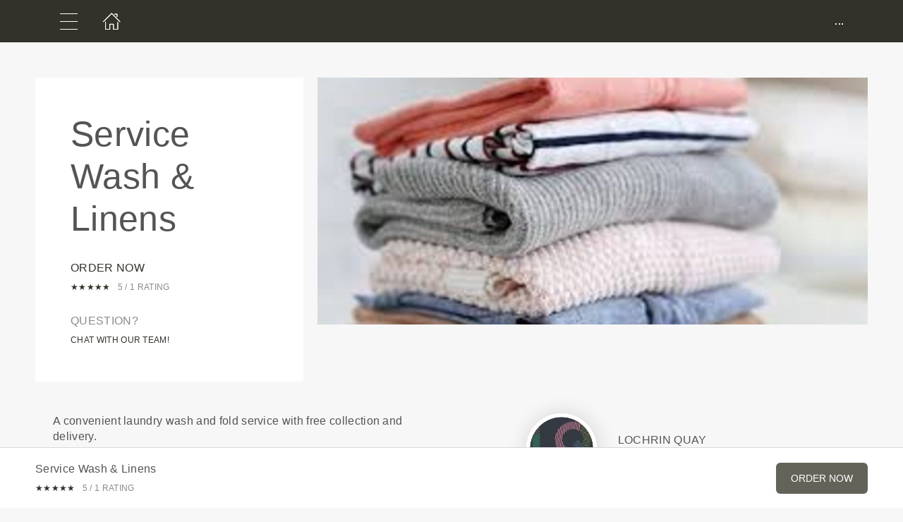

--- FILE ---
content_type: text/html; charset=utf-8
request_url: https://www.lochrinquayapp.com/en/service/135995
body_size: 16789
content:
<!DOCTYPE html>
<html>
  <head>
    <meta charset="utf-8">
    <meta http-equiv="X-UA-Compatible" content="IE=edge">
    <meta name="viewport" content="width=device-width, initial-scale=1, user-scalable=no, maximum-scale=1, minimum-scale=1, shrink-to-fit=no">

    
<meta name="hc/config/environment" content="%7B%22modulePrefix%22%3A%22hc%22%2C%22podModulePrefix%22%3A%22hc%2Fmodules%22%2C%22environment%22%3A%22production%22%2C%22rootURL%22%3A%22%2F%22%2C%22locationType%22%3A%22auto%22%2C%22historySupportMiddleware%22%3Atrue%2C%22exportApplicationGlobal%22%3Atrue%2C%22rootDomain%22%3A%22blackbell.com%22%2C%22inspectletToken%22%3A%22311608361%22%2C%22cloudinary%22%3A%7B%22cloud_name%22%3A%22blackbell%22%2C%22secure%22%3Atrue%2C%22secure_distribution%22%3A%22d2snvnzirxtkg3.cloudfront.net%22%7D%2C%22pexels%22%3A%7B%22key%22%3A%22563492ad6f91700001000001bfb1c7309d4c40b588f6cedcf4f1c2f7%22%7D%2C%22moment%22%3A%7B%22includeTimezone%22%3A%22all%22%2C%22includeLocales%22%3A%5B%22en%22%2C%22fr%22%5D%7D%2C%22EmberENV%22%3A%7B%22FEATURES%22%3A%7B%7D%2C%22environment%22%3A%22production%22%2C%22ENABLE_DS_FILTER%22%3Atrue%2C%22LOG_CORDOVA_CALLS%22%3Afalse%2C%22API%22%3A%22%2Fapi%2Fuserapp%22%2C%22ASSETS_HOST%22%3A%22https%3A%2F%2Fd3nbcimkkva5qh.cloudfront.net%2F%22%2C%22GOOGLE_ANALYTICS_ID%22%3A%22UA-53202926-1%22%2C%22FAYE_ENDPOINT%22%3A%22https%3A%2F%2Fhc-chat.herokuapp.com%2F%22%2C%22MAPBOX_TOKEN%22%3A%22pk.eyJ1IjoiaG90ZWxjbG91ZCIsImEiOiJVNnB1R0pvIn0.KuXKsggQIMrDDVQjZHYAkg%22%2C%22_APPLICATION_TEMPLATE_WRAPPER%22%3Afalse%2C%22_DEFAULT_ASYNC_OBSERVERS%22%3Atrue%2C%22_JQUERY_INTEGRATION%22%3Atrue%2C%22_TEMPLATE_ONLY_GLIMMER_COMPONENTS%22%3Atrue%7D%2C%22ember-cli-head%22%3A%7B%22suppressBrowserRender%22%3Atrue%7D%2C%22APP%22%3A%7B%22defaultProfileImage%22%3A%22http%3A%2F%2Fres.cloudinary.com%2Fhotelcloud-staging%2Fimage%2Fupload%2Fv1447931693%2Fuser-icon_wyboc9.png%22%2C%22name%22%3A%22hc%22%2C%22version%22%3A%220.0.0%2B5e16d297%22%7D%2C%22ember-simple-auth%22%3A%7B%22crossOriginWhitelist%22%3A%5B%22*%22%5D%2C%22authenticationRoute%22%3A%22index%22%7D%2C%22fastboot%22%3A%7B%22hostWhitelist%22%3A%5B%7B%7D%2C%7B%7D%5D%7D%2C%22i18n%22%3A%7B%22defaultLocale%22%3A%22en%22%7D%2C%22ember-toastr%22%3A%7B%22injectAs%22%3A%22notify%22%7D%2C%22emblemOptions%22%3A%7B%22blueprints%22%3Afalse%7D%2C%22stripe%22%3A%7B%22publishableKey%22%3A%22pk_live_2to3Rl9GoidkP21dzeZ2mpt6%22%7D%2C%22g-map%22%3A%7B%22libraries%22%3A%5B%22places%22%2C%22geometry%22%5D%2C%22key%22%3A%22AIzaSyDTuGVVanPa6QmNEY3XpHlD7Sbk-qR4nsM%22%7D%2C%22googleFonts%22%3A%7B%22key%22%3A%22AIzaSyBezf573RwHZ3Y5V9AExg5b1UER5XGRxnE%22%7D%2C%22contentSecurityPolicy%22%3A%7B%22default-src%22%3A%22'none'%22%2C%22script-src%22%3A%22'self'%20www.google-analytics.com%22%2C%22font-src%22%3A%22'self'%22%2C%22connect-src%22%3A%22'self'%20www.google-analytics.com%22%2C%22img-src%22%3A%22'self'%22%2C%22style-src%22%3A%22'self'%22%2C%22media-src%22%3A%22'self'%22%7D%2C%22ember-metrics%22%3A%7B%22includeAdapters%22%3A%5B%22google-analytics%22%5D%7D%2C%22sentry%22%3A%7B%22enabled%22%3Atrue%2C%22dsn%22%3A%22https%3A%2F%2Fee17821ca6074052825ff63497ee62ef%40sentry.io%2F1333356%22%2C%22currentEnv%22%3A%22production%22%2C%22blackbellEnv%22%3A%22%3Ablackbell%3A%20prod%22%7D%2C%22filestack%22%3A%7B%22FILESTACK_SECURITY%22%3A%7B%22policy%22%3A%22eyJleHBpcnkiOjI1MjQ1OTcyMDB9%22%2C%22signature%22%3A%22a0cda01f92656d04714695172cdb2933cf6ad680a735695aaec77c058bb832ff%22%7D%2C%22FILESTACK_API_KEY%22%3A%22AOkTzduVWS6i7t07cLER6z%22%7D%2C%22algolia%22%3A%7B%22APP_ID%22%3A%22GE3TFYKCRB%22%2C%22API_KEY%22%3A%2224180feb7613753fadbad63c78933bfd%22%2C%22indices%22%3A%7B%22PAGES%22%3A%22staff_pages_v2%22%2C%22SERVICES%22%3A%22staff_services%22%2C%22ORDERS%22%3A%22staff_service_requests%22%2C%22VISITORS%22%3A%22cms_visitors%22%2C%22PLANS%22%3A%22cms_plans%22%2C%22SUBSCRIPTIONS%22%3A%22cms_plan_subscriptions%22%2C%22RESPONSE_TEMPLATES%22%3A%22cms_response_templates%22%2C%22STAYS%22%3A%22cms_stays%22%7D%7D%2C%22canva%22%3A%7B%22API_KEY%22%3A%22QVFI4dojeZqfDeYM6F0v7w9G%22%7D%2C%22chatGPT%22%3A%7B%22API_KEY%22%3A%22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%22%7D%2C%22ember-modal-dialog%22%3A%7B%22hasEmberTether%22%3A%222.0.0%22%7D%7D" />
<!-- EMBER_CLI_FASTBOOT_TITLE --><script glmr="%cursor:0%"></script><!--%+b:7%-->  <meta name="ember-cli-head-start" content><!--%+b:8%--><!--%+b:9%--><!--%glmr%--><title>Service Wash & Linens</title><!--%glmr%--><!--%-b:9%-->

<meta name="description" content="A convenient laundry wash and fold service with free collection and delivery. We collect your clothes, wash, tumble dry and fold them before delivering these back to you in ready to put away. Our wash &amp; fold laundry service items include everyday clothing, such as:shirtspantssocksgym clothesunderwearIf you're looking for the easiest way to tackle laundry then look no further.Our beautifully laundered and ironed bed sheets, duvet covers and pillow cases are second to none. It's always a lovely feeling to get into bed and luxuriate in the feeling of freshly laundered bed linen. It's all about being crisp, fresh and perfectly clean. Our laundry service offers you this luxury!All items are individually inspected and then washed with the gentlest detergents before being finished to our exacting standards. Laundry is then folded and packed ready for next time you change your bed. This service saves you both time and guarantees you the highest standard of laundry service available.Please note duvets and pillows may take 3 days due to the drying process.Customer Ratings:★★★★★08 NOV 2019 &quot;2nd time using the service... It's so quick and easy and my laundry smells amazing&quot;">
<meta name="keywords" content>
<link rel="canonical" href="https://www.lochrinquayapp.com/en/service/135995">

<link rel="apple-touch-icon" sizes="180x180" href="https://d2snvnzirxtkg3.cloudfront.net/blackbell/image/upload/c_crop,h_225,w_225,x_0,y_0/c_scale,h_150,r_max,w_150/v1603095607/permanent/HAIn8PwIQMSZRla2vdUL_elhfl4.png">
<link rel="icon" href="https://d2snvnzirxtkg3.cloudfront.net/blackbell/image/upload/c_crop,h_225,w_225,x_0,y_0/c_scale,h_150,r_max,w_150/v1603095607/permanent/HAIn8PwIQMSZRla2vdUL_elhfl4.png" sizes="32x32" type="image/png">
<link rel="icon" href="https://d2snvnzirxtkg3.cloudfront.net/blackbell/image/upload/c_crop,h_225,w_225,x_0,y_0/c_scale,h_150,r_max,w_150/v1603095607/permanent/HAIn8PwIQMSZRla2vdUL_elhfl4.png" sizes="16x16" type="image/png">
<link rel="shortcut icon" href="https://d2snvnzirxtkg3.cloudfront.net/blackbell/image/upload/c_crop,h_225,w_225,x_0,y_0/c_scale,h_150,r_max,w_150/v1603095607/permanent/HAIn8PwIQMSZRla2vdUL_elhfl4.ico">

<meta itemprop="name" content="Service Wash &amp; Linens">
<meta itemprop="description" content="A convenient laundry wash and fold service with free collection and delivery. We collect your clothes, wash, tumble dry and fold them before delivering these back to you in ready to put away. Our wash &amp; fold laundry service items include everyday clothing, such as:shirtspantssocksgym clothesunderwearIf you're looking for the easiest way to tackle laundry then look no further.Our beautifully laundered and ironed bed sheets, duvet covers and pillow cases are second to none. It's always a lovely feeling to get into bed and luxuriate in the feeling of freshly laundered bed linen. It's all about being crisp, fresh and perfectly clean. Our laundry service offers you this luxury!All items are individually inspected and then washed with the gentlest detergents before being finished to our exacting standards. Laundry is then folded and packed ready for next time you change your bed. This service saves you both time and guarantees you the highest standard of laundry service available.Please note duvets and pillows may take 3 days due to the drying process.Customer Ratings:★★★★★08 NOV 2019 &quot;2nd time using the service... It's so quick and easy and my laundry smells amazing&quot;">
<meta itemprop="image" content="https://d2snvnzirxtkg3.cloudfront.net/blackbell/image/upload/c_crop,h_135,w_266,x_0,y_19/c_scale,w_768/f_jpg/v1574276680/permanent/AtgiFr2YRFqXKG4jQAbA_ofswha">

<meta name="twitter:title" content="Service Wash &amp; Linens">
<meta name="twitter:description" content="A convenient laundry wash and fold service with free collection and delivery. We collect your clothes, wash, tumble dry and fold them before delivering these back to you in ready to put away. Our wash &amp; fold laundry service items include everyday clothing, such as:shirtspantssocksgym clothesunderwearIf you're looking for the easiest way to tackle laundry then look no further.Our beautifully laundered and ironed bed sheets, duvet covers and pillow cases are second to none. It's always a lovely feeling to get into bed and luxuriate in the feeling of freshly laundered bed linen. It's all about being crisp, fresh and perfectly clean. Our laundry service offers you this luxury!All items are individually inspected and then washed with the gentlest detergents before being finished to our exacting standards. Laundry is then folded and packed ready for next time you change your bed. This service saves you both time and guarantees you the highest standard of laundry service available.Please note duvets and pillows may take 3 days due to the drying process.Customer Ratings:★★★★★08 NOV 2019 &quot;2nd time using the service... It's so quick and easy and my laundry smells amazing&quot;">
<meta name="twitter:image:src" content="https://d2snvnzirxtkg3.cloudfront.net/blackbell/image/upload/c_crop,h_135,w_266,x_0,y_19/c_scale,w_768/f_jpg/v1574276680/permanent/AtgiFr2YRFqXKG4jQAbA_ofswha">

<meta property="og:title" content="Service Wash &amp; Linens">
<meta property="og:type" content="website">
<meta property="og:url" content="https://www.lochrinquayapp.com/en/service/135995">
<meta property="og:image" content="https://d2snvnzirxtkg3.cloudfront.net/blackbell/image/upload/c_crop,h_135,w_266,x_0,y_19/c_scale,w_768/f_jpg/v1574276680/permanent/AtgiFr2YRFqXKG4jQAbA_ofswha">
<meta property="og:description" content="A convenient laundry wash and fold service with free collection and delivery. We collect your clothes, wash, tumble dry and fold them before delivering these back to you in ready to put away. Our wash &amp; fold laundry service items include everyday clothing, such as:shirtspantssocksgym clothesunderwearIf you're looking for the easiest way to tackle laundry then look no further.Our beautifully laundered and ironed bed sheets, duvet covers and pillow cases are second to none. It's always a lovely feeling to get into bed and luxuriate in the feeling of freshly laundered bed linen. It's all about being crisp, fresh and perfectly clean. Our laundry service offers you this luxury!All items are individually inspected and then washed with the gentlest detergents before being finished to our exacting standards. Laundry is then folded and packed ready for next time you change your bed. This service saves you both time and guarantees you the highest standard of laundry service available.Please note duvets and pillows may take 3 days due to the drying process.Customer Ratings:★★★★★08 NOV 2019 &quot;2nd time using the service... It's so quick and easy and my laundry smells amazing&quot;">
<meta property="og:site_name" content="Lochrin Quay">

<!--%+b:9%--><!----><!--%-b:9%-->
<!--%+b:9%--><!----><!--%-b:9%-->
<meta name="robots" content="index, follow">

<!--%+b:9%--><!--%glmr%-->
        <style>
          :root {
            --primary-color: #32322B;
            --primary-darker:  #282011;
            --primary-lighter: #63635A;
          }
        </style>
      <!--%glmr%--><!--%-b:9%-->

<!--%+b:9%-->  <link integrity rel="stylesheet" href="https://d3nbcimkkva5qh.cloudfront.net/assets/vendor-5b7b8cfd9d6e3ea0963018a77b0eadfe.css">
  <link integrity rel="stylesheet" href="https://d3nbcimkkva5qh.cloudfront.net/assets/hc-1316908dce357952bc5f5e7d1fbd426b.css">
<!--%-b:9%-->
<!--%+b:9%--><!--%+b:10%-->    <style>
      @import url('https://fonts.googleapis.com/css?family=Muli:400,700');

.header-full-height, {
	min-height: 100vh; 
}

.wrapper-for-main-header-from-original-site h2.hc-headline,
.header-from-original-site {
  font-family: 'Muli', sans-serif; 
  text-transform: uppercase;
  font-size: 32px;
  color: #5a6eb1!important;
  font-weight: 700;
  text-align: center;
  width: 100%;
  display: block;
}

.page-38495 .header__content {
    background-image: url(https://ukpinglockerdev.com/lochrinquay/logo_main.png);
    background-position: 50% 33%!important;
    background-size: 235px !important;
    background-repeat: no-repeat!important;
    padding: 130px 20px;
}

.page-38495 .header .header__title, .page-38495 .header .header__subtitle{
display: none;
}

.page-38495 .header__background picture{
z-index: -1;
}
    </style>
<!--%-b:10%-->
<!--%+b:10%--><!----><!--%-b:10%-->
<!--%+b:10%-->    <!--%+b:11%--><!--%glmr%--><script>
$('head').find('[rel=apple-touch-icon]').remove();
$("head").append("<link rel='apple-touch-icon' href='https://s3.eu-west-2.amazonaws.com/pinglockerchristesting/lochrinquayiphone.png'>");
$("head").append("<meta name='mobile-web-app-capable' content='yes'>")
$("head").append("<meta name='apple-mobile-web-app-title' content='Lochrin Quay'>");
</script><!--%glmr%--><!--%-b:11%-->
<!--%-b:10%-->
<!--%+b:10%--><!----><!--%-b:10%-->
<!--%+b:10%-->    <link rel="stylesheet" href="https://fonts.googleapis.com/css?family=Montserrat|Dancing Script">
<!--%-b:10%-->
<!--%+b:10%--><!----><!--%-b:10%--><!--%-b:9%--><meta name="theme-color" content="#32322B"><!--%-b:8%--><meta name="ember-cli-head-end" content>
<!--%-b:7%--><style id="__twind"></style>
<script type="text/javascript" src="//maps.googleapis.com/maps/api/js?key=AIzaSyDTuGVVanPa6QmNEY3XpHlD7Sbk-qR4nsM&libraries=places%2Cgeometry"></script>

    <link rel="manifest" id="manifest-placeholder">
    <link rel="mask-icon" href="https://d3nbcimkkva5qh.cloudfront.net/assets/images/favicon/safari-pinned-tab-ea68742acd2abddbffaf0574e7e435c7.svg" color="#5bbad5">
    <meta name="msapplication-config" content="/assets/images/favicon/browserconfig.xml">

    <script src="https://js.stripe.com/v3/"></script>

    
  </head>
  <body  class="palette-defaultpalette service-135995 mac-os-app">
    <script type="x/boundary" id="fastboot-body-start"></script><!--%+b:0%--><!--%+b:1%--><!--%+b:2%--><!--%+b:3%--><!--%+b:4%--><!--%+b:5%--><!--%+b:6%--><!--% %--><!--%-b:6%-->
<!--%-b:5%-->
<!--%+b:5%--><!--%+b:6%--><!----><!--%-b:6%--><!--%-b:5%-->

<!--%+b:5%--><!--%+b:6%-->  <div class="app-view media-desktop media-jumbo is-service-page ">
    <div id="container" class="app-container
        
        
        
        ">
<!--%+b:7%--><!--%+b:8%--><!----><!--%-b:8%--><!--%-b:7%-->
<!--%+b:7%--><!----><!--%-b:7%-->
<!--%+b:7%-->        <!--%+b:8%--><div id="ember38947562" class="navbar hide-on-scroll navbar--scrolled navbar--opaque ember-view"><div class="bb-container-fluid">
  <div class="page-section page-section--no-padding">
    <div class="row">
<!--%+b:9%--><!----><!--%-b:9%-->
<!--%+b:9%--><!--%+b:10%-->          <button class="navbar__nav-action navbar__nav-action--button navbar__nav-action--menu-btn">
            <div class="navbar__sidemenu-menu-anchor">
              <span class="navbar__hamburger"></span>
<!--%+b:11%--><!----><!--%-b:11%-->            </div>
          </button>
<!--%-b:10%-->
<!--%+b:10%-->          <!--%+b:11%--><!--%+b:12%--><a href="/en" id="ember38947565" class="ember-view circle-logo"><!--%+b:13%-->
  <!--%|%-->
            <!--%+b:14%--><picture data-cid="v1603095607/permanent/HAIn8PwIQMSZRla2vdUL_elhfl4">
<!--%+b:15%--><!--%+b:16%--><!----><!--%-b:16%-->
<!--%+b:16%--><!----><!--%-b:16%-->
<!--%+b:16%-->      <source srcset="https://d2snvnzirxtkg3.cloudfront.net/blackbell/image/upload/c_crop,h_225,w_225,x_0,y_0/c_scale,h_40/v1603095607/permanent/HAIn8PwIQMSZRla2vdUL_elhfl4.webp" data-type="big" media="(min-width: 992px)" type="image/webp">

      <source srcset="https://d2snvnzirxtkg3.cloudfront.net/blackbell/image/upload/c_crop,h_225,w_225,x_0,y_0/c_scale,h_40/f_png/v1603095607/permanent/HAIn8PwIQMSZRla2vdUL_elhfl4.png" data-type="big" media="(min-width: 992px)" type="image/png">
<!--%-b:16%-->
    <source srcset="https://d2snvnzirxtkg3.cloudfront.net/blackbell/image/upload/c_crop,h_225,w_225,x_0,y_0/c_scale,h_40/v1603095607/permanent/HAIn8PwIQMSZRla2vdUL_elhfl4.webp" data-type="default" type="image/webp">

    <source srcset="https://d2snvnzirxtkg3.cloudfront.net/blackbell/image/upload/c_crop,h_225,w_225,x_0,y_0/c_scale,h_40/f_png/v1603095607/permanent/HAIn8PwIQMSZRla2vdUL_elhfl4.png" data-type="default" type="image/png">
<!--%-b:15%-->
  <img src="https://d2snvnzirxtkg3.cloudfront.net/blackbell/image/upload/c_crop,h_225,w_225,x_0,y_0/c_scale,h_40/f_png/v1603095607/permanent/HAIn8PwIQMSZRla2vdUL_elhfl4.png" loading="lazy" class="cloudinary-img img-cover ">

  <!--%|%-->

<!--%+b:15%--><!----><!--%-b:15%--></picture>
<!--%-b:14%-->
          <!--%|%-->
<!--%-b:13%--></a><!--%-b:12%-->
<!--%-b:11%-->
<!--%-b:10%--><!--%-b:9%-->
      <div class="navbar__menu-right-side">
<!--%+b:9%--><!----><!--%-b:9%--><!--%+b:9%-->          <div class="hc-userapp-menu">
            <a class="navbar__nav-action navbar__nav-action--link">
              <span>...</span>
            </a>
          </div>
<!--%-b:9%-->      </div>
    </div>
  </div>
</div>
</div><!--%-b:8%-->
<!--%-b:7%-->
      <div class="app
          remove-padding
          
          ">
        <!--%+b:7%--><!--%+b:8%--><!--%+b:9%-->  <!--%+b:10%--><!--%+b:11%--><!--%+b:12%--><!--%+b:13%--><!----><!--%-b:13%--><!--%-b:12%--><!--%-b:11%-->

<main>
  <div class="content-item-details service-wrapper-full-height content-item-details--no-footer service">
<!--%+b:11%-->      <a href="#item1" class="bookmark"></a>

      <!--%+b:12%--><div id="ember38947568" class="bb-container-fluid hc-container hc-container--no-bg ember-view"><section class="page-section page-section--fullwidth page-section--service-header-padding edit-service-content">
  <div class="row">
    <div class="col-xs-12 flex col-sm-6 col-lg-4">
      <div class="hc-box hc-box--fullheight hc-box--service-header">
        <h1 class="hc-headline hc-headline--no-padding hc-headline--service-page-title hc-headline--margin-h1">
          <!--%+b:13%-->Service Wash &amp; Linens<!--%-b:13%-->
        </h1>
<!--%+b:13%--><!----><!--%-b:13%-->        <div class="hc-headline hc-headline--uppercase hc-headline--color-grey-darker hc-service-page__title">
<!--%+b:13%--><!----><!--%-b:13%-->
          <a href="#" class="hc-scroll-to">
            <!--%+b:13%-->Order now<!--%-b:13%-->
          </a>
        </div>
        <!--%+b:13%--><div id="ember38947570" class="hc-headline hc-headline--uppercase hc-headline--size-h6 hc-service-page__rating-container hc-headline--color-grey-darker ember-view"><span class="hc-service-page__stars">
	<span class="hc-service-page__stars-top" style="width: 100%">
		<!--%+b:14%--><!--%+b:15%--><!--%+b:16%--><span>★</span><!--%-b:16%--><!--%+b:16%--><span>★</span><!--%-b:16%--><!--%+b:16%--><span>★</span><!--%-b:16%--><!--%+b:16%--><span>★</span><!--%-b:16%--><!--%+b:16%--><span>★</span><!--%-b:16%--><!--%-b:15%--><!--%-b:14%-->
	</span>
	<span class="hc-service-page__stars-bottom">
		<!--%+b:14%--><!--%+b:15%--><!--%+b:16%--><span>☆</span><!--%-b:16%--><!--%+b:16%--><span>☆</span><!--%-b:16%--><!--%+b:16%--><span>☆</span><!--%-b:16%--><!--%+b:16%--><span>☆</span><!--%-b:16%--><!--%+b:16%--><span>☆</span><!--%-b:16%--><!--%-b:15%--><!--%-b:14%-->
	</span>
</span><!--%+b:14%--><span class="hc-service-page__stars-count"><!--%+b:15%-->5 / 1 rating<!--%-b:15%--></span><!--%-b:14%-->
</div><!--%-b:13%-->
<!--%+b:13%-->          <div class="hc-headline hc-headline--uppercase hc-headline--color-grey-darker hc-headline--margin-top-h1 hc-service-page__chat-title"><!--%+b:14%--><!--%glmr%-->Question?<!--%glmr%--><!--%-b:14%--></div>
          <div class="hc-headline hc-headline--uppercase hc-headline--size-h6 hc-headline--color-grey-darker hc-service-page__chat-action">
            <a href="#"><!--%+b:14%--><!--%glmr%-->Chat with our team!<!--%glmr%--><!--%-b:14%--></a>
          </div>
<!--%-b:13%-->      </div>
    </div>
<!--%+b:13%-->      <div class="col-xs-12 col-sm-6 col-lg-8 first-xs last-sm flex header-image">
        <!--%+b:14%--><picture data-cid="v1574276680/permanent/AtgiFr2YRFqXKG4jQAbA_ofswha" class="hc-service-page__main-image">
<!--%+b:15%--><!--%+b:16%-->      <source srcset="https://d2snvnzirxtkg3.cloudfront.net/blackbell/image/upload/c_crop,h_190,w_259,x_7,y_0/c_scale,w_375/v1574276680/permanent/AtgiFr2YRFqXKG4jQAbA_ofswha.webp" data-type="small" media="(max-width: 576px)" type="image/webp">

      <source srcset="https://d2snvnzirxtkg3.cloudfront.net/blackbell/image/upload/c_crop,h_190,w_259,x_7,y_0/c_scale,w_375/f_png/v1574276680/permanent/AtgiFr2YRFqXKG4jQAbA_ofswha.png" data-type="small" media="(max-width: 576px)" type="image/png">
<!--%-b:16%-->
<!--%+b:16%-->      <source srcset="https://d2snvnzirxtkg3.cloudfront.net/blackbell/image/upload/c_crop,h_135,w_266,x_0,y_19/c_scale,w_768/v1574276680/permanent/AtgiFr2YRFqXKG4jQAbA_ofswha.webp" data-type="medium" media="(min-width: 576px) and (max-width: 992px)" type="image/webp">

      <source srcset="https://d2snvnzirxtkg3.cloudfront.net/blackbell/image/upload/c_crop,h_135,w_266,x_0,y_19/c_scale,w_768/f_png/v1574276680/permanent/AtgiFr2YRFqXKG4jQAbA_ofswha.png" data-type="medium" media="(min-width: 576px) and (max-width: 992px)" type="image/png">
<!--%-b:16%-->
<!--%+b:16%-->      <source srcset="https://d2snvnzirxtkg3.cloudfront.net/blackbell/image/upload/c_crop,h_133,w_266,x_0,y_19/c_scale,w_1500/v1574276680/permanent/AtgiFr2YRFqXKG4jQAbA_ofswha.webp" data-type="big" media="(min-width: 992px)" type="image/webp">

      <source srcset="https://d2snvnzirxtkg3.cloudfront.net/blackbell/image/upload/c_crop,h_133,w_266,x_0,y_19/c_scale,w_1500/f_png/v1574276680/permanent/AtgiFr2YRFqXKG4jQAbA_ofswha.png" data-type="big" media="(min-width: 992px)" type="image/png">
<!--%-b:16%-->
    <source srcset="https://d2snvnzirxtkg3.cloudfront.net/blackbell/image/upload/c_crop,h_133,w_266,x_0,y_19/c_scale,w_1500/v1574276680/permanent/AtgiFr2YRFqXKG4jQAbA_ofswha.webp" data-type="default" type="image/webp">

    <source srcset="https://d2snvnzirxtkg3.cloudfront.net/blackbell/image/upload/c_crop,h_133,w_266,x_0,y_19/c_scale,w_1500/f_png/v1574276680/permanent/AtgiFr2YRFqXKG4jQAbA_ofswha.png" data-type="default" type="image/png">
<!--%-b:15%-->
  <img src="https://d2snvnzirxtkg3.cloudfront.net/blackbell/image/upload/c_crop,h_133,w_266,x_0,y_19/c_scale,w_1500/f_png/v1574276680/permanent/AtgiFr2YRFqXKG4jQAbA_ofswha.png" loading="lazy" class="cloudinary-img img-cover ">

  <!--%|%-->

<!--%+b:15%--><!----><!--%-b:15%--></picture>
<!--%-b:14%-->
      </div>
<!--%-b:13%-->  </div>
<!--%+b:13%-->    <section class="page-section page-section--half-padding page-section--service-description">
      <div class="row">
        <div class="col-xs-12 col-sm-6">
          <div class="hc-service-page__description mb-16">
            <!--%+b:14%--><!--%glmr%--><div>A convenient laundry wash and fold service with free collection and delivery. <br /><br />We collect your clothes, wash, tumble dry and fold them before delivering these back to you in ready to put away. Our wash &amp; fold laundry service items include everyday clothing, such as:</div><ul><li>shirts</li><li>pants</li><li>socks</li><li>gym clothes</li><li>underwear</li></ul><div>If you're looking for the easiest way to tackle laundry then look no further.<br /><br />Our beautifully laundered and ironed bed sheets, duvet covers and pillow cases are second to none. <br /><br />It's always a lovely feeling to get into bed and luxuriate in the feeling of freshly laundered bed linen. It's all about being crisp, fresh and perfectly clean. Our laundry service offers you this luxury!<br /><br /></div><div>All items are individually inspected and then washed with the gentlest detergents before being finished to our exacting standards. Laundry is then folded and packed ready for next time you change your bed. This service saves you both time and guarantees you the highest standard of laundry service available.<br /><br /><strong><em>Please note duvets and pillows may take 3 days due to the drying process.</em></strong></div><div><br />Customer Ratings:<br />★★★★★08 NOV 2019<br /> "2nd time using the service... It's so quick and easy and my laundry smells amazing"</div><!--%glmr%--><!--%-b:14%-->
          </div>
        </div>
        <div class="col-xs-12 col-sm-5 col-sm-offset-1">
          <div class="flex middle-xs relative">
<!--%+b:14%-->              <!--%+b:15%--><picture data-cid="v1603095607/permanent/HAIn8PwIQMSZRla2vdUL_elhfl4" class="hc-service-page__rounded-image">
<!--%+b:16%--><!--%+b:17%--><!----><!--%-b:17%-->
<!--%+b:17%--><!----><!--%-b:17%-->
<!--%+b:17%-->      <source srcset="https://d2snvnzirxtkg3.cloudfront.net/blackbell/image/upload/c_crop,h_225,w_225,x_0,y_0/c_scale,h_150,r_max,w_150/v1603095607/permanent/HAIn8PwIQMSZRla2vdUL_elhfl4.webp" data-type="big" media="(min-width: 992px)" type="image/webp">

      <source srcset="https://d2snvnzirxtkg3.cloudfront.net/blackbell/image/upload/c_crop,h_225,w_225,x_0,y_0/c_scale,h_150,r_max,w_150/f_png/v1603095607/permanent/HAIn8PwIQMSZRla2vdUL_elhfl4.png" data-type="big" media="(min-width: 992px)" type="image/png">
<!--%-b:17%-->
    <source srcset="https://d2snvnzirxtkg3.cloudfront.net/blackbell/image/upload/c_crop,h_225,w_225,x_0,y_0/c_scale,h_150,r_max,w_150/v1603095607/permanent/HAIn8PwIQMSZRla2vdUL_elhfl4.webp" data-type="default" type="image/webp">

    <source srcset="https://d2snvnzirxtkg3.cloudfront.net/blackbell/image/upload/c_crop,h_225,w_225,x_0,y_0/c_scale,h_150,r_max,w_150/f_png/v1603095607/permanent/HAIn8PwIQMSZRla2vdUL_elhfl4.png" data-type="default" type="image/png">
<!--%-b:16%-->
  <img src="https://d2snvnzirxtkg3.cloudfront.net/blackbell/image/upload/c_crop,h_225,w_225,x_0,y_0/c_scale,h_150,r_max,w_150/f_png/v1603095607/permanent/HAIn8PwIQMSZRla2vdUL_elhfl4.png" loading="lazy" class="cloudinary-img img-cover ">

  <!--%|%-->

<!--%+b:16%--><!----><!--%-b:16%--></picture>
<!--%-b:15%-->
<!--%-b:14%-->
            <div>
              <div class="hc-headline hc-headline--uppercase hc-app-name"><!--%+b:14%-->Lochrin Quay<!--%-b:14%--></div>
              <!--%+b:14%--><div id="ember38947572" class="hc-headline hc-headline--uppercase hc-headline--size-h6 hc-service-page__rating-container ember-view"><span class="hc-service-page__stars">
	<span class="hc-service-page__stars-top" style="width: 82.6%">
		<!--%+b:15%--><!--%+b:16%--><!--%+b:17%--><span>★</span><!--%-b:17%--><!--%+b:17%--><span>★</span><!--%-b:17%--><!--%+b:17%--><span>★</span><!--%-b:17%--><!--%+b:17%--><span>★</span><!--%-b:17%--><!--%+b:17%--><span>★</span><!--%-b:17%--><!--%-b:16%--><!--%-b:15%-->
	</span>
	<span class="hc-service-page__stars-bottom">
		<!--%+b:15%--><!--%+b:16%--><!--%+b:17%--><span>☆</span><!--%-b:17%--><!--%+b:17%--><span>☆</span><!--%-b:17%--><!--%+b:17%--><span>☆</span><!--%-b:17%--><!--%+b:17%--><span>☆</span><!--%-b:17%--><!--%+b:17%--><span>☆</span><!--%-b:17%--><!--%-b:16%--><!--%-b:15%-->
	</span>
</span><!--%+b:15%--><span class="hc-service-page__stars-count"><!--%+b:16%-->4.13 / 15 ratings<!--%-b:16%--></span><!--%-b:15%-->
</div><!--%-b:14%-->
            </div>
          </div>
        </div>
      </div>
    </section>
<!--%-b:13%--></section>
</div><!--%-b:12%-->

      <!--%+b:12%--><div class="section-wrapper edit-page-content ">
<!--%+b:13%--><!----><!--%-b:13%-->
  <!--%|%-->
</div>
<!--%-b:12%-->
<!--%-b:11%-->
    <a href="#item0" class="bookmark"></a>

<!--%+b:11%-->      <div class="bb-container-fluid hc-container hc-container--no-bg hc-container--service hc-container--service-mobile">
        <section class="page-section page-section--no-padding">
          <div class="row around-xs">
            <div class="col-xs-12">
<!--%+b:12%--><!----><!--%-b:12%-->            </div>
          </div>
        </section>
      </div>
<!--%-b:11%-->  </div>

  <!--%+b:11%--><div id="ember38947574" class="bb-container-fluid hc-container hc-container--no-bg hc-container--service-bar hc-container--fixed-bottom hc-container--fixed-padding ember-view"><section class="page-section page-section--no-padding page-section--fullwidth">
  <div class="row around-xs">
    <div class="col-sm-6 hidden-xs">
      <div class="hc-headline hc-headline--no-padding"><!--%+b:12%--><!--%glmr%-->Service Wash &amp; Linens<!--%glmr%--><!--%-b:12%--></div>
      <!--%+b:12%--><div id="ember38947575" class="hc-headline hc-headline--uppercase hc-headline--size-h6 hc-service-page__rating-container hc-headline--color-grey-darker ember-view"><span class="hc-service-page__stars">
	<span class="hc-service-page__stars-top" style="width: 100%">
		<!--%+b:13%--><!--%+b:14%--><!--%+b:15%--><span>★</span><!--%-b:15%--><!--%+b:15%--><span>★</span><!--%-b:15%--><!--%+b:15%--><span>★</span><!--%-b:15%--><!--%+b:15%--><span>★</span><!--%-b:15%--><!--%+b:15%--><span>★</span><!--%-b:15%--><!--%-b:14%--><!--%-b:13%-->
	</span>
	<span class="hc-service-page__stars-bottom">
		<!--%+b:13%--><!--%+b:14%--><!--%+b:15%--><span>☆</span><!--%-b:15%--><!--%+b:15%--><span>☆</span><!--%-b:15%--><!--%+b:15%--><span>☆</span><!--%-b:15%--><!--%+b:15%--><span>☆</span><!--%-b:15%--><!--%+b:15%--><span>☆</span><!--%-b:15%--><!--%-b:14%--><!--%-b:13%-->
	</span>
</span><!--%+b:13%--><span class="hc-service-page__stars-count"><!--%+b:14%-->5 / 1 rating<!--%-b:14%--></span><!--%-b:13%-->
</div><!--%-b:12%-->
    </div>
    <div class="col-xs-12 col-sm-6 flex middle-xs text-right end-xs">
<!--%+b:12%--><!----><!--%-b:12%-->      <button class="hc-button hc-button--align-right hc-button--lighter hc-button--margin-left-desktop hc-button--mobile-full-width"><!--%+b:12%-->Order now<!--%-b:12%--></button>
    </div>
  </div>
</section>
</div><!--%-b:11%-->
</main>
<!--%-b:10%-->
<!--%-b:9%--><!--%-b:8%--><!--%-b:7%-->
      </div>
    </div>

<!--%+b:7%-->      <!--%+b:8%--><div id="ember38947577" class="chat-panel hidden-xs ember-view"><!--%+b:9%--><!--%+b:10%-->    <!--%+b:11%--><div id="ember38947578" class="chat-panel__start ember-view"><!--%+b:12%--><!----><!--%-b:12%-->
<!--%+b:12%--><div id="ember38947579" class="chat-panel__start-button ember-view"><button class="chat-panel__button">
<!--%+b:13%-->    <span class="chat-panel__button-text">
      <!--%+b:14%--><!--%glmr%-->Chat with the team <!--%glmr%--><!--%-b:14%-->
    </span>
<!--%+b:14%--><!----><!--%-b:14%-->    <span class="chat-panel__button-icon hc-icon icon-arrow-up-12"></span>
<!--%-b:13%--></button>
</div><!--%-b:12%-->
</div><!--%-b:11%-->
<!--%-b:10%--><!--%-b:9%--></div><!--%-b:8%-->
<!--%-b:7%-->
<!--%+b:7%-->      <div class="backdrop "></div>
<!--%-b:7%-->
    <div class="notifications-panel notifications-panel--cart ">
<!--%+b:7%--><!----><!--%-b:7%-->    </div>

    <div class="notifications-panel notifications-panel--sidebar-menu notifications-panel--left
        ">
      <!--%+b:7%--><div id="ember38947582" class="sidebar-menu ember-view"><div class="sidebar-menu__header">
<!--%+b:8%--><!----><!--%-b:8%--><!--%+b:8%--><!--%+b:9%-->      <div class="sidebar-menu__logged">
        <div class="hc-settings__avatar hc-settings__avatar--left-navbar">
          <!--%+b:10%--><picture data-cid="v1603095607/permanent/HAIn8PwIQMSZRla2vdUL_elhfl4" class="hc-logo-image">
<!--%+b:11%--><!--%+b:12%--><!----><!--%-b:12%-->
<!--%+b:12%--><!----><!--%-b:12%-->
<!--%+b:12%-->      <source srcset="https://d2snvnzirxtkg3.cloudfront.net/blackbell/image/upload/c_crop,h_225,w_225,x_0,y_0/c_scale,h_150,r_max,w_150/v1603095607/permanent/HAIn8PwIQMSZRla2vdUL_elhfl4.webp" data-type="big" media="(min-width: 992px)" type="image/webp">

      <source srcset="https://d2snvnzirxtkg3.cloudfront.net/blackbell/image/upload/c_crop,h_225,w_225,x_0,y_0/c_scale,h_150,r_max,w_150/f_png/v1603095607/permanent/HAIn8PwIQMSZRla2vdUL_elhfl4.png" data-type="big" media="(min-width: 992px)" type="image/png">
<!--%-b:12%-->
    <source srcset="https://d2snvnzirxtkg3.cloudfront.net/blackbell/image/upload/c_crop,h_225,w_225,x_0,y_0/c_scale,h_150,r_max,w_150/v1603095607/permanent/HAIn8PwIQMSZRla2vdUL_elhfl4.webp" data-type="default" type="image/webp">

    <source srcset="https://d2snvnzirxtkg3.cloudfront.net/blackbell/image/upload/c_crop,h_225,w_225,x_0,y_0/c_scale,h_150,r_max,w_150/f_png/v1603095607/permanent/HAIn8PwIQMSZRla2vdUL_elhfl4.png" data-type="default" type="image/png">
<!--%-b:11%-->
  <img src="https://d2snvnzirxtkg3.cloudfront.net/blackbell/image/upload/c_crop,h_225,w_225,x_0,y_0/c_scale,h_150,r_max,w_150/f_png/v1603095607/permanent/HAIn8PwIQMSZRla2vdUL_elhfl4.png" loading="lazy" class="cloudinary-img img-cover ">

  <!--%|%-->

<!--%+b:11%--><!----><!--%-b:11%--></picture>
<!--%-b:10%-->
        </div>
      </div>
<!--%-b:9%-->    <a href="#">
      <h5 class="sidebar-menu__title sidebar-menu__title--login"><!--%+b:9%--><!--%glmr%-->Log In<!--%glmr%--><!--%-b:9%--></h5>
    </a>
    <a href="#">
      <h5 class="sidebar-menu__title sidebar-menu__title--login"><!--%+b:9%--><!--%glmr%-->Create account<!--%glmr%--><!--%-b:9%--></h5>
    </a>
<!--%-b:8%--></div>
<hr class="hc-separator hc-separator--menu-panel">
<div class="sidebar-menu__container">
  <ul class="sidebar-menu__list">
    <li class="sidebar-menu__item">
      <!--%+b:8%--><!--%+b:9%--><a href="/en" id="ember38947588" class="ember-view sidebar-menu__item-link"><!--%+b:10%-->
  <!--%|%-->
        <div class="sidebar-menu__item-box">
          <div class="sidebar-menu__item-box-left-part">
            <div class="sidebar-menu__item-icon hc-icon icon-home-1"></div>
            <span class="sidebar-menu__item-title"><!--%+b:11%--><!--%glmr%-->Home<!--%glmr%--><!--%-b:11%--></span>
          </div>
        </div>
      <!--%|%-->
<!--%-b:10%--></a><!--%-b:9%-->
<!--%-b:8%-->
    </li>

<!--%+b:8%--><!----><!--%-b:8%-->
<!--%+b:8%--><!----><!--%-b:8%-->
    <hr class="hc-separator hc-separator--menu-panel">

<!--%+b:8%--><!--%+b:9%-->        <li class="sidebar-menu__item native-link native-link--ios">
          <a href="https://apps.apple.com/app/id1534123597#?platform=iphone" class="sidebar-menu__item-link" target="_blank">
            <div class="sidebar-menu__item-box">
              <div class="sidebar-menu__item-box-left-part">
                <div class="sidebar-menu__item-icon hc-icon icon-smartphone-iphone"></div>
                <span class="sidebar-menu__item-title"><!--%+b:10%--><!--%glmr%-->Download iPhone app<!--%glmr%--><!--%-b:10%--></span>
              </div>
            </div>
          </a>
        </li>
<!--%-b:9%--><!--%+b:9%-->        <li class="sidebar-menu__item native-link native-link--android">
          <a href="https://play.google.com/store/apps/details?id=com.blackbell.mirage.production&amp;hl=en&amp;gl=US" class="sidebar-menu__item-link" target="_blank">
            <div class="sidebar-menu__item-box">
              <div class="sidebar-menu__item-box-left-part">
                <div class="sidebar-menu__item-icon hc-icon icon-android"></div>
                <span class="sidebar-menu__item-title"><!--%+b:10%--><!--%glmr%-->Download Android app<!--%glmr%--><!--%-b:10%--></span>
              </div>
            </div>
          </a>
        </li>
<!--%-b:9%--><!--%-b:8%--><!--%+b:8%--><!----><!--%-b:8%--><!--%+b:8%--><!----><!--%-b:8%--><!--%+b:8%--><!----><!--%-b:8%--><!--%+b:8%--><!----><!--%-b:8%--><!--%+b:8%--><!----><!--%-b:8%--><!--%+b:8%--><!----><!--%-b:8%--><!--%+b:8%--><!----><!--%-b:8%--><!--%+b:8%--><!----><!--%-b:8%--><!--%+b:8%--><!----><!--%-b:8%-->  </ul>
<!--%+b:8%--><!----><!--%-b:8%-->  <hr class="hc-separator hc-separator--menu-panel">
  <ul class="sidebar-menu__list sidebar-menu__list--brighter-font">
<!--%+b:8%--><!----><!--%-b:8%--><!--%+b:8%--><!----><!--%-b:8%--><!--%+b:8%--><!----><!--%-b:8%-->  </ul>
  <div class="terms-info">
<!--%+b:8%-->      <span class="notifications__happiness-info-text--without-line"><!--%+b:9%-->Lochrin Quay<!--%-b:9%--></span>
      <!--%+b:9%--><div id="ember38947592" class="inline ember-view"><!--%+b:10%-->  <!--%+b:11%--><a href="/en/page/38506" id="ember38947593" class="notifications__happiness-info-link ember-view"><!--%+b:12%-->
    <!--%|%-->
        <span class="notifications__happiness-info-text notifications__happiness-info-text--with-color"><!--%+b:13%--><!--%glmr%-->( Terms & Privacy )<!--%glmr%--><!--%-b:13%--></span>
      <!--%|%-->
  <!--%-b:12%--></a><!--%-b:11%-->
<!--%-b:10%--></div><!--%-b:9%-->
      <br>
<!--%-b:8%-->    <span class="notifications__happiness-info-text--without-line"><!--%+b:8%--><!--%glmr%-->We run on blackbell<!--%glmr%--><!--%-b:8%--></span> (
    <a href="https://www.blackbell.com/termsendusers" target="_blank" class="notifications__happiness-info-link">
      <span class="notifications__happiness-info-text notifications__happiness-info-text--with-color"><!--%+b:8%--><!--%glmr%-->Terms<!--%glmr%--><!--%-b:8%--></span>
    </a>
    <span class="notifications__happiness-info-text--without-line"><!--%+b:8%--><!--%glmr%-->and<!--%glmr%--><!--%-b:8%--></span>
    <a href="https://www.blackbell.com/privacyendusers" target="_blank" class="notifications__happiness-info-link">
      <span class="notifications__happiness-info-text notifications__happiness-info-text--with-color"><!--%+b:8%--><!--%glmr%-->Privacy<!--%glmr%--><!--%-b:8%--></span>
    </a> )
  </div>
</div>
</div><!--%-b:7%-->
    </div>

<!--%+b:7%--><!----><!--%-b:7%-->
<!--%+b:7%--><!----><!--%-b:7%-->
<!--%+b:7%--><!----><!--%-b:7%-->
<!--%+b:7%--><!----><!--%-b:7%-->
<!--%+b:7%--><!----><!--%-b:7%-->
<!--%+b:7%--><!----><!--%-b:7%-->
<!--%+b:7%--><!----><!--%-b:7%-->
<!--%+b:7%--><!----><!--%-b:7%-->
<!--%+b:7%--><!----><!--%-b:7%-->  </div>

  <!--%+b:7%--><!--%+b:8%--><!----><!--%-b:8%--><!--%-b:7%-->
  <!--%+b:7%--><!--%+b:8%--><!----><!--%-b:8%--><!--%-b:7%-->
  <!--%+b:7%--><!--%+b:8%--><!----><!--%-b:8%--><!--%-b:7%-->

<!--%+b:7%--><!----><!--%-b:7%--><!--%-b:6%--><!--%-b:5%--><!--%-b:4%--><!--%-b:3%--><!--%-b:2%--><!--%-b:1%--><!--%-b:0%--><script type="fastboot/shoebox" id="[base64]">"{\"data\":{\"type\":\"establishments\",\"id\":\"2180\",\"attributes\":{\"name\":\"Lochrin Quay\",\"domain\":\"app102053\",\"domain_url\":\"https://www.lochrinquayapp.com/en\",\"host\":\"app102053.blackbellapp.com\",\"default_currency\":\"GBP\",\"ampm\":null,\"time_zone\":\"Europe/London\",\"default_locale\":\"en\",\"available_locales\":[\"en\"],\"longitude\":-3.207369100000051,\"latitude\":55.94221770000001,\"javascript\":null,\"site_type\":\"residence\",\"utc_offset\":0,\"pms_type\":null,\"room_controls\":null,\"navbar_buttons\":null,\"primary_color\":null,\"color_palette\":\"siderealblack\",\"cognito_oauth_required\":null,\"color_scheme\":{\"darker\":\" #282011\",\"lighter\":\"#63635A\",\"primary\":\"#32322B\"},\"is_mini\":false,\"is_trial\":false,\"chats_enabled\":true,\"marketplace_chats_enabled\":false,\"cognito_idp_connect_path\":\"https://www.lochrinquayapp.com/auth/cognito_idp?state=2180\",\"terms_privacy_page_id\":38506,\"referral_coupon_code\":\"app102053\",\"js_snippet_body\":\"\u003c!--begin remote code--\u003e\\n\u003cscript\u003e\\n    (function (block, i, s, o, g, r) {\\n            i[\\\"esSdk\\\"] = r;\\n            i[\\\"block\\\"] = block;\\n            i[r] = i[r] || function () {\\n                (i[r].q = i[r].q || []).push(arguments)\\n            }, a = s.createElement(o), m = s.getElementsByTagName(o)[0];\\n            a.async = 1;\\n            a.src = g;\\n            m.parentNode.insertBefore(a, m);\\n        }\\n    )('', window, document, \\\"script\\\", \\\"https://ukpinglockerdev.com/app102053/js/api.js\\\", \\\"en\\\")\\n\u003c/script\u003e\\n\u003c!--end remote code--\u003e\\n\\n\u003c!--begin \\\"hidding chat on app\\\" code--\u003e\\n\u003cscript\u003e\\n    /*setInterval(function () {\\n        if($('.navbar__hamburger').length == 0) {\\n            $('.chat-panel .chat-panel__button').css('display', 'none');\\n            console.log($('.navbar__hamburger').length);\\n        }\\n    }, 500);*/\\n  \\n  setInterval(function () {\\nif($('.typeform').length \u003e 0){\\n  \\n     $('.navbar').attr('style','background: #9c587c;')\\n  if($('#typeform-full').length == 0){\\n    $('.typeform').html('\u003ciframe id=\\\"typeform-full\\\" width=\\\"100%\\\" height=\\\"1000px\\\" frameborder=\\\"0\\\" src=\\\"https://benhayden.typeform.com/to/yxznF5\\\"\u003e\u003c/iframe\u003e')\\n  }\\n}else{\\n     $('.navbar').attr('style','')\\n}\\n  \\t\\n   }, 500);\\n  \\n  \\n\u003c/script\u003e\\n\u003c!--end \\\"hidding chat on app\\\" code--\u003e\",\"js_snippet_header\":\"\u003cscript\u003e\\n$('head').find('[rel=apple-touch-icon]').remove();\\n$(\\\"head\\\").append(\\\"\u003clink rel='apple-touch-icon' href='https://s3.eu-west-2.amazonaws.com/pinglockerchristesting/lochrinquayiphone.png'\u003e\\\");\\n$(\\\"head\\\").append(\\\"\u003cmeta name='mobile-web-app-capable' content='yes'\u003e\\\")\\n$(\\\"head\\\").append(\\\"\u003cmeta name='apple-mobile-web-app-title' content='Lochrin Quay'\u003e\\\");\\n\u003c/script\u003e\",\"trial_is_expired\":false},\"links\":{\"self\":\"/api/userapp/establishments/2180\"},\"relationships\":{\"group\":{\"data\":null},\"google_integration\":{\"data\":{\"type\":\"google_integrations\",\"id\":\"2059\"}},\"marketplace\":{\"data\":{\"type\":\"marketplaces\",\"id\":\"140\"}},\"ratings_configuration\":{\"data\":{\"type\":\"ratings_configurations\",\"id\":\"2054\"}},\"establishment_advanced_configuration\":{\"data\":{\"type\":\"establishment_advanced_configurations\",\"id\":\"2054\"}},\"establishment_configuration\":{\"data\":{\"type\":\"establishment_configurations\",\"id\":\"2054\"}},\"js_snippet\":{\"links\":{\"self\":\"/api/userapp/establishments/2180/js_snippet\",\"related\":\"/api/userapp/establishments/2180/js_snippet\"},\"data\":{\"type\":\"js_snippets\",\"id\":\"55\"}},\"main_google_font\":{\"links\":{\"self\":\"/api/userapp/establishments/2180/main_google_font\",\"related\":\"/api/userapp/establishments/2180/main_google_font\"},\"data\":null},\"average_service_rating\":{\"links\":{\"self\":\"/api/userapp/establishments/2180/average_service_rating\",\"related\":\"/api/userapp/establishments/2180/average_service_rating\"},\"data\":{\"type\":\"average_service_ratings\",\"id\":\"1052\"}},\"content_settings\":{\"data\":[{\"type\":\"content_settings\",\"id\":\"2431\"},{\"type\":\"content_settings\",\"id\":\"2450\"}]},\"userapp_menus\":{\"data\":[]},\"cloudinary_attachment_links\":{\"data\":[{\"type\":\"cloudinary_attachment_links\",\"id\":\"391511\"},{\"type\":\"cloudinary_attachment_links\",\"id\":\"391512\"}]},\"chat_availabilities\":{\"links\":{\"self\":\"/api/userapp/establishments/2180/chat_availabilities\",\"related\":\"/api/userapp/establishments/2180/chat_availabilities\"},\"data\":[]}}},\"included\":[{\"type\":\"google_integrations\",\"id\":\"2059\",\"attributes\":{\"enabled\":true,\"analytics_id\":\"UA-126798483-19\",\"webmaster_id\":null},\"links\":{\"self\":\"/api/userapp/google_integrations/2059\"}},{\"type\":\"marketplaces\",\"id\":\"140\",\"attributes\":{\"id\":140,\"enable_website_search\":false},\"links\":{\"self\":\"/api/userapp/marketplaces/140\"},\"relationships\":{\"translations\":{\"data\":[{\"type\":\"translations\",\"id\":\"1886353\"},{\"type\":\"translations\",\"id\":\"1886354\"}]}}},{\"type\":\"translations\",\"id\":\"1886353\",\"attributes\":{\"key\":\"about\",\"locale\":\"en\",\"value\":\"Lochrin Quay\"},\"links\":{\"self\":\"/api/userapp/translations/1886353\"}},{\"type\":\"translations\",\"id\":\"1886354\",\"attributes\":{\"key\":\"guidelines\",\"locale\":\"en\",\"value\":\"Lochrin Quay \\n\\nWe expect our supplier to adhere to...\"},\"links\":{\"self\":\"/api/userapp/translations/1886354\"}},{\"type\":\"content_settings\",\"id\":\"2431\",\"attributes\":{\"setting_type\":\"homepage\",\"page_id\":85406,\"metadata\":{}},\"links\":{\"self\":\"/api/userapp/content_settings/2431\"}},{\"type\":\"content_settings\",\"id\":\"2450\",\"attributes\":{\"setting_type\":\"terms_privacy_page\",\"page_id\":38506,\"metadata\":{\"opt_in_required\":\"true\"}},\"links\":{\"self\":\"/api/userapp/content_settings/2450\"}},{\"type\":\"ratings_configurations\",\"id\":\"2054\",\"attributes\":{\"id\":2054,\"visibility_level\":\"visible\",\"min_stars\":3},\"links\":{\"self\":\"/api/userapp/ratings_configurations/2054\"}},{\"type\":\"average_service_ratings\",\"id\":\"1052\",\"attributes\":{\"id\":1052,\"service_id\":null,\"average_stars\":4.133333333333334,\"total_count\":15},\"links\":{\"self\":\"/api/userapp/average_service_ratings/1052\"}},{\"type\":\"establishment_advanced_configurations\",\"id\":\"2054\",\"attributes\":{\"blackbell_footer_disabled\":false,\"powered_by_label\":\"\",\"powered_by_url\":\"\",\"cms_iframe_url\":\"\",\"establishment_disabled\":false,\"custom_scripts_enabled\":true,\"templates_container\":false,\"service_templates_container\":false,\"ua_appstore_url\":\"https://apps.apple.com/app/id1534123597#?platform=iphone\",\"ua_google_play_url\":\"https://play.google.com/store/apps/details?id=com.blackbell.mirage.production\u0026hl=en\u0026gl=US\"},\"links\":{\"self\":\"/api/userapp/establishment_advanced_configurations/2054\"}},{\"type\":\"establishment_configurations\",\"id\":\"2054\",\"attributes\":{\"lock_user_app_when_logged_out\":false,\"snooze_chats_enabled\":false,\"require_establishment_site_on_checkout\":false,\"require_establishment_site_on_login\":false,\"user_can_create_location\":false,\"capture_date_of_end_of_lease\":false,\"mandatory_capture_of_date_of_end_of_lease\":false,\"building_then_apartments\":false,\"earn_credits_page_id\":null,\"spend_credits_page_id\":null,\"visitor_photo_required\":false,\"notification_phone_required\":false,\"gender_required\":false,\"nationality_required\":false,\"date_of_birth_required\":false,\"location_required\":false,\"ua_after_service_placed_behaviour\":\"show_placed_successfull\",\"ua_after_service_placed_page_id\":null,\"express_checkout_enabled\":false},\"links\":{\"self\":\"/api/userapp/establishment_configurations/2054\"}},{\"type\":\"js_snippets\",\"id\":\"55\",\"attributes\":{\"header_snippet\":\"\u003cscript\u003e\\n$('head').find('[rel=apple-touch-icon]').remove();\\n$(\\\"head\\\").append(\\\"\u003clink rel='apple-touch-icon' href='https://s3.eu-west-2.amazonaws.com/pinglockerchristesting/lochrinquayiphone.png'\u003e\\\");\\n$(\\\"head\\\").append(\\\"\u003cmeta name='mobile-web-app-capable' content='yes'\u003e\\\")\\n$(\\\"head\\\").append(\\\"\u003cmeta name='apple-mobile-web-app-title' content='Lochrin Quay'\u003e\\\");\\n\u003c/script\u003e\",\"body_snippet\":\"\u003c!--begin remote code--\u003e\\n\u003cscript\u003e\\n    (function (block, i, s, o, g, r) {\\n            i[\\\"esSdk\\\"] = r;\\n            i[\\\"block\\\"] = block;\\n            i[r] = i[r] || function () {\\n                (i[r].q = i[r].q || []).push(arguments)\\n            }, a = s.createElement(o), m = s.getElementsByTagName(o)[0];\\n            a.async = 1;\\n            a.src = g;\\n            m.parentNode.insertBefore(a, m);\\n        }\\n    )('', window, document, \\\"script\\\", \\\"https://ukpinglockerdev.com/app102053/js/api.js\\\", \\\"en\\\")\\n\u003c/script\u003e\\n\u003c!--end remote code--\u003e\\n\\n\u003c!--begin \\\"hidding chat on app\\\" code--\u003e\\n\u003cscript\u003e\\n    /*setInterval(function () {\\n        if($('.navbar__hamburger').length == 0) {\\n            $('.chat-panel .chat-panel__button').css('display', 'none');\\n            console.log($('.navbar__hamburger').length);\\n        }\\n    }, 500);*/\\n  \\n  setInterval(function () {\\nif($('.typeform').length \u003e 0){\\n  \\n     $('.navbar').attr('style','background: #9c587c;')\\n  if($('#typeform-full').length == 0){\\n    $('.typeform').html('\u003ciframe id=\\\"typeform-full\\\" width=\\\"100%\\\" height=\\\"1000px\\\" frameborder=\\\"0\\\" src=\\\"https://benhayden.typeform.com/to/yxznF5\\\"\u003e\u003c/iframe\u003e')\\n  }\\n}else{\\n     $('.navbar').attr('style','')\\n}\\n  \\t\\n   }, 500);\\n  \\n  \\n\u003c/script\u003e\\n\u003c!--end \\\"hidding chat on app\\\" code--\u003e\",\"header_css\":\"@import url('https://fonts.googleapis.com/css?family=Muli:400,700');\\n\\n.header-full-height, {\\n\\tmin-height: 100vh; \\n}\\n\\n.wrapper-for-main-header-from-original-site h2.hc-headline,\\n.header-from-original-site {\\n  font-family: 'Muli', sans-serif; \\n  text-transform: uppercase;\\n  font-size: 32px;\\n  color: #5a6eb1!important;\\n  font-weight: 700;\\n  text-align: center;\\n  width: 100%;\\n  display: block;\\n}\\n\\n.page-38495 .header__content {\\n    background-image: url(https://ukpinglockerdev.com/lochrinquay/logo_main.png);\\n    background-position: 50% 33%!important;\\n    background-size: 235px !important;\\n    background-repeat: no-repeat!important;\\n    padding: 130px 20px;\\n}\\n\\n.page-38495 .header .header__title, .page-38495 .header .header__subtitle{\\ndisplay: none;\\n}\\n\\n.page-38495 .header__background picture{\\nz-index: -1;\\n}\",\"disabled_css_styles\":false},\"links\":{\"self\":\"/api/userapp/js_snippets/55\"}},{\"type\":\"cloudinary_attachment_links\",\"id\":\"391511\",\"attributes\":{\"id\":391511,\"crops\":{\"small\":\"c_crop,h_225,w_225,x_0,y_0/c_scale,h_150,r_max,w_150\"},\"key\":\"logo\",\"position\":1,\"extra\":{}},\"links\":{\"self\":\"/api/userapp/cloudinary_attachment_links/391511\"},\"relationships\":{\"cloudinary_attachment\":{\"data\":{\"type\":\"cloudinary_attachments\",\"id\":\"393679\"}}}},{\"type\":\"cloudinary_attachment_links\",\"id\":\"391512\",\"attributes\":{\"id\":391512,\"crops\":{\"small\":\"c_crop,h_225,w_225,x_0,y_0/c_scale,h_40\"},\"key\":\"circle_logo\",\"position\":1,\"extra\":{}},\"links\":{\"self\":\"/api/userapp/cloudinary_attachment_links/391512\"},\"relationships\":{\"cloudinary_attachment\":{\"data\":{\"type\":\"cloudinary_attachments\",\"id\":\"393679\"}}}},{\"type\":\"cloudinary_attachments\",\"id\":\"393679\",\"attributes\":{\"id\":393679,\"default_url\":\"https://res.cloudinary.com/blackbell/image/upload/v1603095607/permanent/HAIn8PwIQMSZRla2vdUL_elhfl4.jpg\",\"full_public_id\":\"v1603095607/permanent/HAIn8PwIQMSZRla2vdUL_elhfl4\",\"attachment_type\":\"image\",\"filename\":\"download.jpg\",\"attachment_source\":null,\"resource_type\":\"image\",\"pages\":null,\"width\":225,\"height\":225},\"links\":{\"self\":\"/api/userapp/cloudinary_attachments/393679\"}}]}"</script><script type="fastboot/shoebox" id="shoebox-aHR0cHM6Ly93d3cubG9jaHJpbnF1YXlhcHAuY29tL2FwaS91c2VyYXBwL2dvb2dsZV9mb250cyxHRVQseyJpbmNsdWRlIjoiczNfYXR0YWNobWVudCIsImwiOiJlbiJ9">"{\"data\":[{\"type\":\"google_fonts\",\"id\":\"4192\",\"attributes\":{\"linkable_id\":570575,\"page_id\":85410,\"linkable_type\":\"Content\",\"key\":\"title\",\"family\":\"default\",\"size\":20,\"align\":\"center\",\"favorites\":false},\"links\":{\"self\":\"/api/userapp/google_fonts/4192\"},\"relationships\":{\"s3_attachment\":{\"data\":null}}},{\"type\":\"google_fonts\",\"id\":\"7556\",\"attributes\":{\"linkable_id\":583248,\"page_id\":86003,\"linkable_type\":\"Content\",\"key\":\"main_title\",\"family\":\"Montserrat\",\"size\":36,\"align\":null,\"favorites\":false},\"links\":{\"self\":\"/api/userapp/google_fonts/7556\"},\"relationships\":{\"s3_attachment\":{\"data\":null}}},{\"type\":\"google_fonts\",\"id\":\"105751\",\"attributes\":{\"linkable_id\":72017,\"page_id\":74732,\"linkable_type\":\"Header\",\"key\":\"title\",\"family\":\"Dancing Script\",\"size\":42,\"align\":null,\"favorites\":false},\"links\":{\"self\":\"/api/userapp/google_fonts/105751\"},\"relationships\":{\"s3_attachment\":{\"data\":null}}}],\"included\":[]}"</script><script type="fastboot/shoebox" id="shoebox-aHR0cHM6Ly93d3cubG9jaHJpbnF1YXlhcHAuY29tL2FwaS91c2VyYXBwL2VzdGFibGlzaG1lbnRfc2l0ZXMsR0VULHsicGFnZSI6MSwicGVyIjoxLCJsIjoiZW4ifQ">"{\"data\":[{\"type\":\"establishment_sites\",\"id\":\"17020\",\"attributes\":{\"name\":\"Flat 9\",\"address\":\"2 Canal Walk, Edinburgh, EH3 9RD\",\"latitude\":55.9425,\"longitude\":-3.206735,\"notes\":\"\",\"building_name\":\"2 Canal Walk\",\"floor\":\"\",\"room_type\":\"\"},\"links\":{\"self\":\"/api/userapp/establishment_sites/17020\"},\"relationships\":{\"establishment\":{}}}],\"meta\":{\"pagination\":{\"current_page\":1,\"total_count\":60,\"total_pages\":60}}}"</script><script type="fastboot/shoebox" id="shoebox-location-store">null</script><script type="fastboot/shoebox" id="[base64]">"{\"data\":{\"type\":\"services\",\"id\":\"135995\",\"attributes\":{\"is_hidden_from_visitor\":false,\"canonical_url\":\"https://www.lochrinquayapp.com/en/service/135995\",\"is_vendor_service\":true,\"private\":false,\"draft\":false,\"establishment_id\":4296,\"price\":null,\"pricing_policy\":\"no_price\",\"location_type\":\"no_location\",\"location_required\":null,\"location_block_position\":null,\"default_payment_method\":\"stripe\",\"capture_on_checkout\":\"credit_card\",\"schedule_time_required\":null,\"schedule_time_block\":null,\"schedule_time_block_position\":1,\"archived\":false,\"template\":false,\"calendar_type\":\"hourly\",\"extra\":{},\"cart_behaviour\":\"submit_without_opening\",\"button_label_key\":\"order_now\",\"require_visitor_phone\":true,\"require_visitor_delivery_notes\":true,\"checkout_type\":\"service\",\"auto_confirm_orders\":false,\"period_for_auto_created_plan_interval\":null,\"period_for_auto_created_plan_interval_count\":null,\"ua_after_placed_behaviour\":\"global\",\"ua_after_placed_page_id\":null,\"multiple_slots_enabled\":true,\"slug\":null,\"coupon_step_enabled\":false,\"visitor_favorite_id\":null},\"links\":{\"self\":\"/api/userapp/services/135995\"},\"relationships\":{\"seo_record\":{\"data\":{\"type\":\"seo_records\",\"id\":\"56149\"}},\"service_when_block_configuration\":{\"data\":{\"type\":\"service_when_block_configurations\",\"id\":\"3295\"}},\"plan\":{\"data\":null},\"html_attribute\":{\"data\":null},\"average_service_rating\":{\"data\":{\"type\":\"average_service_ratings\",\"id\":\"1103\"}},\"feature_items\":{\"data\":[{\"type\":\"feature_items\",\"id\":\"409006\"}]},\"contents\":{\"data\":[{\"type\":\"custom_html_blocks\",\"id\":\"401688\"}]},\"calendars\":{\"data\":[]},\"cloudinary_attachment_links\":{\"data\":[{\"type\":\"cloudinary_attachment_links\",\"id\":\"322982\"}]},\"translations\":{\"data\":[{\"type\":\"translations\",\"id\":\"7862034\"},{\"type\":\"translations\",\"id\":\"7862033\"}]}}},\"included\":[{\"type\":\"custom_html_blocks\",\"id\":\"401688\",\"attributes\":{\"position\":1,\"extra\":{\"html_code\":\"content/custom/featured-block/horizontal-three-with-icons\",\"html_icons\":{\"icon_one\":\"icon-person-favorite-star-1\",\"icon_two\":\"icon-hand-tablet\",\"icon_three\":\"icon-cloth-hanger-towel\"}},\"background_color\":null,\"visible_for_visitors\":true,\"hidden_until\":null,\"visible_until\":null,\"kind\":\"CustomHtmlBlock\",\"content_type\":\"featured_block_horizontal_three_with_icons\"},\"links\":{\"self\":\"/api/userapp/custom_html_blocks/401688\"},\"relationships\":{\"html_attribute\":{\"data\":null},\"top_content\":{},\"animation\":{},\"featured_items\":{},\"contents\":{\"data\":[]},\"cloudinary_attachment_links\":{\"data\":[{\"type\":\"cloudinary_attachment_links\",\"id\":\"322986\"}]},\"translations\":{\"data\":[{\"type\":\"translations\",\"id\":\"7862176\"},{\"type\":\"translations\",\"id\":\"7862180\"},{\"type\":\"translations\",\"id\":\"7862178\"},{\"type\":\"translations\",\"id\":\"7862181\"},{\"type\":\"translations\",\"id\":\"7862175\"},{\"type\":\"translations\",\"id\":\"7862179\"},{\"type\":\"translations\",\"id\":\"7862177\"}]},\"pages\":{},\"page_sections\":{},\"services\":{},\"service_sections\":{},\"buttons\":{},\"button_links\":{},\"icon_links\":{},\"icons\":{},\"google_fonts\":{}}},{\"type\":\"translations\",\"id\":\"7862176\",\"attributes\":{\"key\":\"body_one\",\"locale\":\"en\",\"value\":\"\u003cul\u003e\u003cli\u003eLeave your washing or bedding in a bag marked with your name - we collect from the laundry lockers in your building\u0026nbsp;\u003c/li\u003e\u003cli\u003eWe collect/deliver every Monday, Wednesday, Friday\u003c/li\u003e\u003c/ul\u003e\u003cdiv\u003e\u003cbr\u003e\u003c/div\u003e\"},\"links\":{\"self\":\"/api/userapp/translations/7862176\"}},{\"type\":\"translations\",\"id\":\"7862180\",\"attributes\":{\"key\":\"body_three\",\"locale\":\"en\",\"value\":\"\u003cul\u003e\u003cli\u003eWe’ll deliver your fresh washing or sheets and let you know they’re back\u003c/li\u003e\u003cli\u003eNo waiting for a delivery – collect from the laundry lockers anytime (we provide your collection details)\u0026nbsp;\u003c/li\u003e\u003c/ul\u003e\u003cdiv\u003e\u003cbr\u003e\u003c/div\u003e\"},\"links\":{\"self\":\"/api/userapp/translations/7862180\"}},{\"type\":\"translations\",\"id\":\"7862178\",\"attributes\":{\"key\":\"body_two\",\"locale\":\"en\",\"value\":\"\u003cul\u003e\u003cli\u003ePlace your order in seconds\u003c/li\u003e\u003cli\u003eWe’ll collect your washing or bedding, clean and press them in our state-of-the-art facility\u003c/li\u003e\u003c/ul\u003e\u003cdiv\u003e\u003cbr\u003e\u003c/div\u003e\"},\"links\":{\"self\":\"/api/userapp/translations/7862178\"}},{\"type\":\"translations\",\"id\":\"7862181\",\"attributes\":{\"key\":\"main_title\",\"locale\":\"en\",\"value\":\"Our Process\"},\"links\":{\"self\":\"/api/userapp/translations/7862181\"}},{\"type\":\"translations\",\"id\":\"7862175\",\"attributes\":{\"key\":\"title_one\",\"locale\":\"en\",\"value\":\"Drop Off\"},\"links\":{\"self\":\"/api/userapp/translations/7862175\"}},{\"type\":\"translations\",\"id\":\"7862179\",\"attributes\":{\"key\":\"title_three\",\"locale\":\"en\",\"value\":\"Pick Up\"},\"links\":{\"self\":\"/api/userapp/translations/7862179\"}},{\"type\":\"translations\",\"id\":\"7862177\",\"attributes\":{\"key\":\"title_two\",\"locale\":\"en\",\"value\":\"Order\"},\"links\":{\"self\":\"/api/userapp/translations/7862177\"}},{\"type\":\"cloudinary_attachment_links\",\"id\":\"322986\",\"attributes\":{\"id\":322986,\"crops\":{\"small\":\"c_crop,h_750,w_611,x_512,y_0/c_scale,w_375\"},\"key\":\"image\",\"position\":1,\"extra\":{}},\"links\":{\"self\":\"/api/userapp/cloudinary_attachment_links/322986\"},\"relationships\":{\"cloudinary_attachment\":{\"data\":{\"type\":\"cloudinary_attachments\",\"id\":\"322659\"}}}},{\"type\":\"cloudinary_attachments\",\"id\":\"322659\",\"attributes\":{\"id\":322659,\"default_url\":\"https://res.cloudinary.com/blackbell/image/upload/v1574278875/permanent/Q9LYk7rT26AqII09vReH_aew0r3.jpg\",\"full_public_id\":\"v1574278875/permanent/Q9LYk7rT26AqII09vReH_aew0r3\",\"attachment_type\":\"image\",\"filename\":\"Pillows.jpg\",\"attachment_source\":null,\"resource_type\":\"image\",\"pages\":null,\"width\":1500,\"height\":750},\"links\":{\"self\":\"/api/userapp/cloudinary_attachments/322659\"}},{\"type\":\"seo_records\",\"id\":\"56149\",\"attributes\":{\"slug\":\"service-wash-linens\"},\"links\":{\"self\":\"/api/userapp/seo_records/56149\"},\"relationships\":{\"seo_recordable\":{},\"translations\":{\"data\":[]},\"cloudinary_attachment_links\":{\"data\":[]}}},{\"type\":\"average_service_ratings\",\"id\":\"1103\",\"attributes\":{\"id\":1103,\"service_id\":135995,\"average_stars\":5,\"total_count\":1},\"links\":{\"self\":\"/api/userapp/average_service_ratings/1103\"}},{\"type\":\"feature_items\",\"id\":\"409006\",\"attributes\":{\"featured_id\":135995,\"price\":null,\"required\":true,\"multiple\":true,\"position\":1,\"extra\":{\"min_options\":\"1\"},\"pricing_policy\":null,\"hidden\":false,\"feature_type\":\"FeatureItemGroup\"},\"links\":{\"self\":\"/api/userapp/feature_items/409006\"},\"relationships\":{\"crm_field_definition\":{},\"crm_group_definition\":{},\"feature_items\":{\"data\":[{\"type\":\"feature_items\",\"id\":\"409007\"},{\"type\":\"feature_items\",\"id\":\"409008\"},{\"type\":\"feature_items\",\"id\":\"409009\"},{\"type\":\"feature_items\",\"id\":\"409015\"},{\"type\":\"feature_items\",\"id\":\"409017\"},{\"type\":\"feature_items\",\"id\":\"409018\"},{\"type\":\"feature_items\",\"id\":\"409019\"},{\"type\":\"feature_items\",\"id\":\"409020\"},{\"type\":\"feature_items\",\"id\":\"409021\"},{\"type\":\"feature_items\",\"id\":\"409036\"},{\"type\":\"feature_items\",\"id\":\"409037\"},{\"type\":\"feature_items\",\"id\":\"409038\"},{\"type\":\"feature_items\",\"id\":\"409039\"},{\"type\":\"feature_items\",\"id\":\"409040\"},{\"type\":\"feature_items\",\"id\":\"409041\"},{\"type\":\"feature_items\",\"id\":\"409042\"},{\"type\":\"feature_items\",\"id\":\"409043\"},{\"type\":\"feature_items\",\"id\":\"409044\"},{\"type\":\"feature_items\",\"id\":\"409045\"},{\"type\":\"feature_items\",\"id\":\"409046\"},{\"type\":\"feature_items\",\"id\":\"409047\"},{\"type\":\"feature_items\",\"id\":\"409049\"},{\"type\":\"feature_items\",\"id\":\"409048\"},{\"type\":\"feature_items\",\"id\":\"409050\"},{\"type\":\"feature_items\",\"id\":\"409051\"},{\"type\":\"feature_items\",\"id\":\"409052\"},{\"type\":\"feature_items\",\"id\":\"409053\"},{\"type\":\"feature_items\",\"id\":\"409054\"},{\"type\":\"feature_items\",\"id\":\"409055\"},{\"type\":\"feature_items\",\"id\":\"409056\"},{\"type\":\"feature_items\",\"id\":\"409057\"},{\"type\":\"feature_items\",\"id\":\"409058\"},{\"type\":\"feature_items\",\"id\":\"409067\"},{\"type\":\"feature_items\",\"id\":\"409068\"},{\"type\":\"feature_items\",\"id\":\"409069\"},{\"type\":\"feature_items\",\"id\":\"409070\"},{\"type\":\"feature_items\",\"id\":\"409071\"},{\"type\":\"feature_items\",\"id\":\"409072\"},{\"type\":\"feature_items\",\"id\":\"409073\"},{\"type\":\"feature_items\",\"id\":\"409074\"},{\"type\":\"feature_items\",\"id\":\"409059\"},{\"type\":\"feature_items\",\"id\":\"409060\"},{\"type\":\"feature_items\",\"id\":\"409061\"},{\"type\":\"feature_items\",\"id\":\"409062\"}]},\"translations\":{\"data\":[{\"type\":\"translations\",\"id\":\"7862035\"}]},\"cloudinary_attachment_links\":{},\"feature_item_options\":{}}},{\"type\":\"translations\",\"id\":\"7862035\",\"attributes\":{\"key\":\"name\",\"locale\":\"en\",\"value\":\"SERVICE WASH, BEDDING \u0026 LINENS \u003cbr\u003e\u003cbr\u003ePLEASE CHOOSE FROM THE ITEMS BELOW\"},\"links\":{\"self\":\"/api/userapp/translations/7862035\"}},{\"type\":\"feature_items\",\"id\":\"409007\",\"attributes\":{\"featured_id\":409006,\"price\":null,\"required\":false,\"multiple\":false,\"position\":1,\"extra\":{\"input_type\":\"section_break\"},\"pricing_policy\":\"no_price\",\"hidden\":false,\"feature_type\":\"FeatureItem\"},\"links\":{\"self\":\"/api/userapp/feature_items/409007\"},\"relationships\":{\"crm_field_definition\":{\"data\":null},\"feature_items\":{},\"translations\":{\"data\":[{\"type\":\"translations\",\"id\":\"7862036\"},{\"type\":\"translations\",\"id\":\"7862037\"}]},\"cloudinary_attachment_links\":{\"data\":[]},\"feature_item_options\":{\"data\":[]}}},{\"type\":\"feature_items\",\"id\":\"409008\",\"attributes\":{\"featured_id\":409006,\"price\":\"12.0\",\"required\":false,\"multiple\":true,\"position\":2,\"extra\":{\"input_type\":\"plusMinus\"},\"pricing_policy\":\"paid\",\"hidden\":false,\"feature_type\":\"FeatureItem\"},\"links\":{\"self\":\"/api/userapp/feature_items/409008\"},\"relationships\":{\"crm_field_definition\":{\"data\":null},\"feature_items\":{},\"translations\":{\"data\":[{\"type\":\"translations\",\"id\":\"7862038\"}]},\"cloudinary_attachment_links\":{\"data\":[]},\"feature_item_options\":{\"data\":[]}}},{\"type\":\"feature_items\",\"id\":\"409009\",\"attributes\":{\"featured_id\":409006,\"price\":\"15.0\",\"required\":false,\"multiple\":true,\"position\":3,\"extra\":{\"input_type\":\"plusMinus\"},\"pricing_policy\":\"paid\",\"hidden\":false,\"feature_type\":\"FeatureItem\"},\"links\":{\"self\":\"/api/userapp/feature_items/409009\"},\"relationships\":{\"crm_field_definition\":{\"data\":null},\"feature_items\":{},\"translations\":{\"data\":[{\"type\":\"translations\",\"id\":\"7862039\"}]},\"cloudinary_attachment_links\":{\"data\":[]},\"feature_item_options\":{\"data\":[]}}},{\"type\":\"feature_items\",\"id\":\"409015\",\"attributes\":{\"featured_id\":409006,\"price\":null,\"required\":false,\"multiple\":false,\"position\":4,\"extra\":{\"input_type\":\"section_break\"},\"pricing_policy\":\"no_price\",\"hidden\":false,\"feature_type\":\"FeatureItem\"},\"links\":{\"self\":\"/api/userapp/feature_items/409015\"},\"relationships\":{\"crm_field_definition\":{\"data\":null},\"feature_items\":{},\"translations\":{\"data\":[{\"type\":\"translations\",\"id\":\"7862046\"},{\"type\":\"translations\",\"id\":\"7862045\"}]},\"cloudinary_attachment_links\":{\"data\":[]},\"feature_item_options\":{\"data\":[]}}},{\"type\":\"feature_items\",\"id\":\"409017\",\"attributes\":{\"featured_id\":409006,\"price\":\"1.0\",\"required\":false,\"multiple\":true,\"position\":5,\"extra\":{\"input_type\":\"plusMinus\"},\"pricing_policy\":\"paid\",\"hidden\":false,\"feature_type\":\"FeatureItem\"},\"links\":{\"self\":\"/api/userapp/feature_items/409017\"},\"relationships\":{\"crm_field_definition\":{\"data\":null},\"feature_items\":{},\"translations\":{\"data\":[{\"type\":\"translations\",\"id\":\"7862048\"}]},\"cloudinary_attachment_links\":{\"data\":[]},\"feature_item_options\":{\"data\":[]}}},{\"type\":\"feature_items\",\"id\":\"409018\",\"attributes\":{\"featured_id\":409006,\"price\":\"1.0\",\"required\":false,\"multiple\":true,\"position\":6,\"extra\":{\"input_type\":\"plusMinus\"},\"pricing_policy\":\"paid\",\"hidden\":false,\"feature_type\":\"FeatureItem\"},\"links\":{\"self\":\"/api/userapp/feature_items/409018\"},\"relationships\":{\"crm_field_definition\":{\"data\":null},\"feature_items\":{},\"translations\":{\"data\":[{\"type\":\"translations\",\"id\":\"7862049\"}]},\"cloudinary_attachment_links\":{\"data\":[]},\"feature_item_options\":{\"data\":[]}}},{\"type\":\"feature_items\",\"id\":\"409019\",\"attributes\":{\"featured_id\":409006,\"price\":\"1.0\",\"required\":false,\"multiple\":true,\"position\":7,\"extra\":{\"input_type\":\"plusMinus\"},\"pricing_policy\":\"paid\",\"hidden\":false,\"feature_type\":\"FeatureItem\"},\"links\":{\"self\":\"/api/userapp/feature_items/409019\"},\"relationships\":{\"crm_field_definition\":{\"data\":null},\"feature_items\":{},\"translations\":{\"data\":[{\"type\":\"translations\",\"id\":\"7862050\"}]},\"cloudinary_attachment_links\":{\"data\":[]},\"feature_item_options\":{\"data\":[]}}},{\"type\":\"feature_items\",\"id\":\"409020\",\"attributes\":{\"featured_id\":409006,\"price\":\"25.0\",\"required\":false,\"multiple\":true,\"position\":8,\"extra\":{\"input_type\":\"plusMinus\"},\"pricing_policy\":\"paid\",\"hidden\":false,\"feature_type\":\"FeatureItem\"},\"links\":{\"self\":\"/api/userapp/feature_items/409020\"},\"relationships\":{\"crm_field_definition\":{\"data\":null},\"feature_items\":{},\"translations\":{\"data\":[{\"type\":\"translations\",\"id\":\"7862051\"}]},\"cloudinary_attachment_links\":{\"data\":[]},\"feature_item_options\":{\"data\":[]}}},{\"type\":\"feature_items\",\"id\":\"409021\",\"attributes\":{\"featured_id\":409006,\"price\":\"35.0\",\"required\":false,\"multiple\":true,\"position\":9,\"extra\":{\"input_type\":\"plusMinus\"},\"pricing_policy\":\"paid\",\"hidden\":false,\"feature_type\":\"FeatureItem\"},\"links\":{\"self\":\"/api/userapp/feature_items/409021\"},\"relationships\":{\"crm_field_definition\":{\"data\":null},\"feature_items\":{},\"translations\":{\"data\":[{\"type\":\"translations\",\"id\":\"7862052\"}]},\"cloudinary_attachment_links\":{\"data\":[]},\"feature_item_options\":{\"data\":[]}}},{\"type\":\"feature_items\",\"id\":\"409036\",\"attributes\":{\"featured_id\":409006,\"price\":null,\"required\":false,\"multiple\":false,\"position\":10,\"extra\":{\"input_type\":\"section_break\"},\"pricing_policy\":\"no_price\",\"hidden\":false,\"feature_type\":\"FeatureItem\"},\"links\":{\"self\":\"/api/userapp/feature_items/409036\"},\"relationships\":{\"crm_field_definition\":{\"data\":null},\"feature_items\":{},\"translations\":{\"data\":[{\"type\":\"translations\",\"id\":\"7862068\"},{\"type\":\"translations\",\"id\":\"7862067\"}]},\"cloudinary_attachment_links\":{\"data\":[]},\"feature_item_options\":{\"data\":[]}}},{\"type\":\"feature_items\",\"id\":\"409037\",\"attributes\":{\"featured_id\":409006,\"price\":\"1.45\",\"required\":false,\"multiple\":true,\"position\":11,\"extra\":{\"input_type\":\"plusMinus\"},\"pricing_policy\":\"paid\",\"hidden\":false,\"feature_type\":\"FeatureItem\"},\"links\":{\"self\":\"/api/userapp/feature_items/409037\"},\"relationships\":{\"crm_field_definition\":{\"data\":null},\"feature_items\":{},\"translations\":{\"data\":[{\"type\":\"translations\",\"id\":\"7862069\"}]},\"cloudinary_attachment_links\":{\"data\":[]},\"feature_item_options\":{\"data\":[]}}},{\"type\":\"feature_items\",\"id\":\"409038\",\"attributes\":{\"featured_id\":409006,\"price\":\"3.45\",\"required\":false,\"multiple\":true,\"position\":12,\"extra\":{\"input_type\":\"plusMinus\"},\"pricing_policy\":\"paid\",\"hidden\":false,\"feature_type\":\"FeatureItem\"},\"links\":{\"self\":\"/api/userapp/feature_items/409038\"},\"relationships\":{\"crm_field_definition\":{\"data\":null},\"feature_items\":{},\"translations\":{\"data\":[{\"type\":\"translations\",\"id\":\"7862070\"}]},\"cloudinary_attachment_links\":{\"data\":[]},\"feature_item_options\":{\"data\":[]}}},{\"type\":\"feature_items\",\"id\":\"409039\",\"attributes\":{\"featured_id\":409006,\"price\":\"3.65\",\"required\":false,\"multiple\":true,\"position\":13,\"extra\":{\"input_type\":\"plusMinus\"},\"pricing_policy\":\"paid\",\"hidden\":false,\"feature_type\":\"FeatureItem\"},\"links\":{\"self\":\"/api/userapp/feature_items/409039\"},\"relationships\":{\"crm_field_definition\":{\"data\":null},\"feature_items\":{},\"translations\":{\"data\":[{\"type\":\"translations\",\"id\":\"7862071\"}]},\"cloudinary_attachment_links\":{\"data\":[]},\"feature_item_options\":{\"data\":[]}}},{\"type\":\"feature_items\",\"id\":\"409040\",\"attributes\":{\"featured_id\":409006,\"price\":\"3.95\",\"required\":false,\"multiple\":true,\"position\":14,\"extra\":{\"input_type\":\"plusMinus\"},\"pricing_policy\":\"paid\",\"hidden\":false,\"feature_type\":\"FeatureItem\"},\"links\":{\"self\":\"/api/userapp/feature_items/409040\"},\"relationships\":{\"crm_field_definition\":{\"data\":null},\"feature_items\":{},\"translations\":{\"data\":[{\"type\":\"translations\",\"id\":\"7862072\"}]},\"cloudinary_attachment_links\":{\"data\":[]},\"feature_item_options\":{\"data\":[]}}},{\"type\":\"feature_items\",\"id\":\"409041\",\"attributes\":{\"featured_id\":409006,\"price\":\"4.25\",\"required\":false,\"multiple\":true,\"position\":15,\"extra\":{\"input_type\":\"plusMinus\"},\"pricing_policy\":\"paid\",\"hidden\":false,\"feature_type\":\"FeatureItem\"},\"links\":{\"self\":\"/api/userapp/feature_items/409041\"},\"relationships\":{\"crm_field_definition\":{\"data\":null},\"feature_items\":{},\"translations\":{\"data\":[{\"type\":\"translations\",\"id\":\"7862073\"}]},\"cloudinary_attachment_links\":{\"data\":[]},\"feature_item_options\":{\"data\":[]}}},{\"type\":\"feature_items\",\"id\":\"409042\",\"attributes\":{\"featured_id\":409006,\"price\":\"4.55\",\"required\":false,\"multiple\":true,\"position\":16,\"extra\":{\"input_type\":\"plusMinus\"},\"pricing_policy\":\"paid\",\"hidden\":false,\"feature_type\":\"FeatureItem\"},\"links\":{\"self\":\"/api/userapp/feature_items/409042\"},\"relationships\":{\"crm_field_definition\":{\"data\":null},\"feature_items\":{},\"translations\":{\"data\":[{\"type\":\"translations\",\"id\":\"7862074\"}]},\"cloudinary_attachment_links\":{\"data\":[]},\"feature_item_options\":{\"data\":[]}}},{\"type\":\"feature_items\",\"id\":\"409043\",\"attributes\":{\"featured_id\":409006,\"price\":\"4.75\",\"required\":false,\"multiple\":true,\"position\":17,\"extra\":{\"input_type\":\"plusMinus\"},\"pricing_policy\":\"paid\",\"hidden\":false,\"feature_type\":\"FeatureItem\"},\"links\":{\"self\":\"/api/userapp/feature_items/409043\"},\"relationships\":{\"crm_field_definition\":{\"data\":null},\"feature_items\":{},\"translations\":{\"data\":[{\"type\":\"translations\",\"id\":\"7862075\"}]},\"cloudinary_attachment_links\":{\"data\":[]},\"feature_item_options\":{\"data\":[]}}},{\"type\":\"feature_items\",\"id\":\"409044\",\"attributes\":{\"featured_id\":409006,\"price\":\"9.0\",\"required\":false,\"multiple\":true,\"position\":18,\"extra\":{\"input_type\":\"plusMinus\"},\"pricing_policy\":\"paid\",\"hidden\":false,\"feature_type\":\"FeatureItem\"},\"links\":{\"self\":\"/api/userapp/feature_items/409044\"},\"relationships\":{\"crm_field_definition\":{\"data\":null},\"feature_items\":{},\"translations\":{\"data\":[{\"type\":\"translations\",\"id\":\"7862076\"}]},\"cloudinary_attachment_links\":{\"data\":[]},\"feature_item_options\":{\"data\":[]}}},{\"type\":\"feature_items\",\"id\":\"409045\",\"attributes\":{\"featured_id\":409006,\"price\":\"10.45\",\"required\":false,\"multiple\":true,\"position\":19,\"extra\":{\"input_type\":\"plusMinus\"},\"pricing_policy\":\"paid\",\"hidden\":false,\"feature_type\":\"FeatureItem\"},\"links\":{\"self\":\"/api/userapp/feature_items/409045\"},\"relationships\":{\"crm_field_definition\":{\"data\":null},\"feature_items\":{},\"translations\":{\"data\":[{\"type\":\"translations\",\"id\":\"7862077\"}]},\"cloudinary_attachment_links\":{\"data\":[]},\"feature_item_options\":{\"data\":[]}}},{\"type\":\"feature_items\",\"id\":\"409046\",\"attributes\":{\"featured_id\":409006,\"price\":\"14.95\",\"required\":false,\"multiple\":true,\"position\":20,\"extra\":{\"input_type\":\"plusMinus\"},\"pricing_policy\":\"paid\",\"hidden\":false,\"feature_type\":\"FeatureItem\"},\"links\":{\"self\":\"/api/userapp/feature_items/409046\"},\"relationships\":{\"crm_field_definition\":{\"data\":null},\"feature_items\":{},\"translations\":{\"data\":[{\"type\":\"translations\",\"id\":\"7862078\"}]},\"cloudinary_attachment_links\":{\"data\":[]},\"feature_item_options\":{\"data\":[]}}},{\"type\":\"feature_items\",\"id\":\"409047\",\"attributes\":{\"featured_id\":409006,\"price\":\"17.45\",\"required\":false,\"multiple\":true,\"position\":21,\"extra\":{\"input_type\":\"plusMinus\"},\"pricing_policy\":\"paid\",\"hidden\":false,\"feature_type\":\"FeatureItem\"},\"links\":{\"self\":\"/api/userapp/feature_items/409047\"},\"relationships\":{\"crm_field_definition\":{\"data\":null},\"feature_items\":{},\"translations\":{\"data\":[{\"type\":\"translations\",\"id\":\"7862079\"}]},\"cloudinary_attachment_links\":{\"data\":[]},\"feature_item_options\":{\"data\":[]}}},{\"type\":\"feature_items\",\"id\":\"409049\",\"attributes\":{\"featured_id\":409006,\"price\":\"16.95\",\"required\":false,\"multiple\":true,\"position\":22,\"extra\":{\"input_type\":\"plusMinus\"},\"pricing_policy\":\"paid\",\"hidden\":false,\"feature_type\":\"FeatureItem\"},\"links\":{\"self\":\"/api/userapp/feature_items/409049\"},\"relationships\":{\"crm_field_definition\":{\"data\":null},\"feature_items\":{},\"translations\":{\"data\":[{\"type\":\"translations\",\"id\":\"7862081\"}]},\"cloudinary_attachment_links\":{\"data\":[]},\"feature_item_options\":{\"data\":[]}}},{\"type\":\"feature_items\",\"id\":\"409048\",\"attributes\":{\"featured_id\":409006,\"price\":\"19.45\",\"required\":false,\"multiple\":true,\"position\":23,\"extra\":{\"input_type\":\"plusMinus\"},\"pricing_policy\":\"paid\",\"hidden\":false,\"feature_type\":\"FeatureItem\"},\"links\":{\"self\":\"/api/userapp/feature_items/409048\"},\"relationships\":{\"crm_field_definition\":{\"data\":null},\"feature_items\":{},\"translations\":{\"data\":[{\"type\":\"translations\",\"id\":\"7862080\"}]},\"cloudinary_attachment_links\":{\"data\":[]},\"feature_item_options\":{\"data\":[]}}},{\"type\":\"feature_items\",\"id\":\"409050\",\"attributes\":{\"featured_id\":409006,\"price\":\"18.95\",\"required\":false,\"multiple\":true,\"position\":24,\"extra\":{\"input_type\":\"plusMinus\"},\"pricing_policy\":\"paid\",\"hidden\":false,\"feature_type\":\"FeatureItem\"},\"links\":{\"self\":\"/api/userapp/feature_items/409050\"},\"relationships\":{\"crm_field_definition\":{\"data\":null},\"feature_items\":{},\"translations\":{\"data\":[{\"type\":\"translations\",\"id\":\"7862082\"}]},\"cloudinary_attachment_links\":{\"data\":[]},\"feature_item_options\":{\"data\":[]}}},{\"type\":\"feature_items\",\"id\":\"409051\",\"attributes\":{\"featured_id\":409006,\"price\":\"22.45\",\"required\":false,\"multiple\":true,\"position\":25,\"extra\":{\"input_type\":\"plusMinus\"},\"pricing_policy\":\"paid\",\"hidden\":false,\"feature_type\":\"FeatureItem\"},\"links\":{\"self\":\"/api/userapp/feature_items/409051\"},\"relationships\":{\"crm_field_definition\":{\"data\":null},\"feature_items\":{},\"translations\":{\"data\":[{\"type\":\"translations\",\"id\":\"7862083\"}]},\"cloudinary_attachment_links\":{\"data\":[]},\"feature_item_options\":{\"data\":[]}}},{\"type\":\"feature_items\",\"id\":\"409052\",\"attributes\":{\"featured_id\":409006,\"price\":\"22.95\",\"required\":false,\"multiple\":true,\"position\":26,\"extra\":{\"input_type\":\"plusMinus\"},\"pricing_policy\":\"paid\",\"hidden\":false,\"feature_type\":\"FeatureItem\"},\"links\":{\"self\":\"/api/userapp/feature_items/409052\"},\"relationships\":{\"crm_field_definition\":{\"data\":null},\"feature_items\":{},\"translations\":{\"data\":[{\"type\":\"translations\",\"id\":\"7862084\"}]},\"cloudinary_attachment_links\":{\"data\":[]},\"feature_item_options\":{\"data\":[]}}},{\"type\":\"feature_items\",\"id\":\"409053\",\"attributes\":{\"featured_id\":409006,\"price\":\"26.45\",\"required\":false,\"multiple\":true,\"position\":27,\"extra\":{\"input_type\":\"plusMinus\"},\"pricing_policy\":\"paid\",\"hidden\":false,\"feature_type\":\"FeatureItem\"},\"links\":{\"self\":\"/api/userapp/feature_items/409053\"},\"relationships\":{\"crm_field_definition\":{\"data\":null},\"feature_items\":{},\"translations\":{\"data\":[{\"type\":\"translations\",\"id\":\"7862085\"}]},\"cloudinary_attachment_links\":{\"data\":[]},\"feature_item_options\":{\"data\":[]}}},{\"type\":\"feature_items\",\"id\":\"409054\",\"attributes\":{\"featured_id\":409006,\"price\":\"10.95\",\"required\":false,\"multiple\":true,\"position\":28,\"extra\":{\"input_type\":\"plusMinus\"},\"pricing_policy\":\"paid\",\"hidden\":false,\"feature_type\":\"FeatureItem\"},\"links\":{\"self\":\"/api/userapp/feature_items/409054\"},\"relationships\":{\"crm_field_definition\":{\"data\":null},\"feature_items\":{},\"translations\":{\"data\":[{\"type\":\"translations\",\"id\":\"7862086\"}]},\"cloudinary_attachment_links\":{\"data\":[]},\"feature_item_options\":{\"data\":[]}}},{\"type\":\"feature_items\",\"id\":\"409055\",\"attributes\":{\"featured_id\":409006,\"price\":\"13.95\",\"required\":false,\"multiple\":true,\"position\":29,\"extra\":{\"input_type\":\"plusMinus\"},\"pricing_policy\":\"paid\",\"hidden\":false,\"feature_type\":\"FeatureItem\"},\"links\":{\"self\":\"/api/userapp/feature_items/409055\"},\"relationships\":{\"crm_field_definition\":{\"data\":null},\"feature_items\":{},\"translations\":{\"data\":[{\"type\":\"translations\",\"id\":\"7862087\"}]},\"cloudinary_attachment_links\":{\"data\":[]},\"feature_item_options\":{\"data\":[]}}},{\"type\":\"feature_items\",\"id\":\"409056\",\"attributes\":{\"featured_id\":409006,\"price\":\"15.95\",\"required\":false,\"multiple\":true,\"position\":30,\"extra\":{\"input_type\":\"plusMinus\"},\"pricing_policy\":\"paid\",\"hidden\":false,\"feature_type\":\"FeatureItem\"},\"links\":{\"self\":\"/api/userapp/feature_items/409056\"},\"relationships\":{\"crm_field_definition\":{\"data\":null},\"feature_items\":{},\"translations\":{\"data\":[{\"type\":\"translations\",\"id\":\"7862088\"}]},\"cloudinary_attachment_links\":{\"data\":[]},\"feature_item_options\":{\"data\":[]}}},{\"type\":\"feature_items\",\"id\":\"409057\",\"attributes\":{\"featured_id\":409006,\"price\":\"13.95\",\"required\":false,\"multiple\":true,\"position\":31,\"extra\":{\"input_type\":\"plusMinus\"},\"pricing_policy\":\"paid\",\"hidden\":false,\"feature_type\":\"FeatureItem\"},\"links\":{\"self\":\"/api/userapp/feature_items/409057\"},\"relationships\":{\"crm_field_definition\":{\"data\":null},\"feature_items\":{},\"translations\":{\"data\":[{\"type\":\"translations\",\"id\":\"7862089\"}]},\"cloudinary_attachment_links\":{\"data\":[]},\"feature_item_options\":{\"data\":[]}}},{\"type\":\"feature_items\",\"id\":\"409058\",\"attributes\":{\"featured_id\":409006,\"price\":\"15.95\",\"required\":false,\"multiple\":true,\"position\":32,\"extra\":{\"input_type\":\"plusMinus\"},\"pricing_policy\":\"paid\",\"hidden\":false,\"feature_type\":\"FeatureItem\"},\"links\":{\"self\":\"/api/userapp/feature_items/409058\"},\"relationships\":{\"crm_field_definition\":{\"data\":null},\"feature_items\":{},\"translations\":{\"data\":[{\"type\":\"translations\",\"id\":\"7862090\"}]},\"cloudinary_attachment_links\":{\"data\":[]},\"feature_item_options\":{\"data\":[]}}},{\"type\":\"feature_items\",\"id\":\"409067\",\"attributes\":{\"featured_id\":409006,\"price\":\"17.95\",\"required\":false,\"multiple\":true,\"position\":33,\"extra\":{\"input_type\":\"plusMinus\"},\"pricing_policy\":\"paid\",\"hidden\":false,\"feature_type\":\"FeatureItem\"},\"links\":{\"self\":\"/api/userapp/feature_items/409067\"},\"relationships\":{\"crm_field_definition\":{\"data\":null},\"feature_items\":{},\"translations\":{\"data\":[{\"type\":\"translations\",\"id\":\"7862189\"}]},\"cloudinary_attachment_links\":{\"data\":[]},\"feature_item_options\":{\"data\":[]}}},{\"type\":\"feature_items\",\"id\":\"409068\",\"attributes\":{\"featured_id\":409006,\"price\":\"19.95\",\"required\":false,\"multiple\":true,\"position\":34,\"extra\":{\"input_type\":\"plusMinus\"},\"pricing_policy\":\"paid\",\"hidden\":false,\"feature_type\":\"FeatureItem\"},\"links\":{\"self\":\"/api/userapp/feature_items/409068\"},\"relationships\":{\"crm_field_definition\":{\"data\":null},\"feature_items\":{},\"translations\":{\"data\":[{\"type\":\"translations\",\"id\":\"7862190\"}]},\"cloudinary_attachment_links\":{\"data\":[]},\"feature_item_options\":{\"data\":[]}}},{\"type\":\"feature_items\",\"id\":\"409069\",\"attributes\":{\"featured_id\":409006,\"price\":\"3.95\",\"required\":false,\"multiple\":true,\"position\":35,\"extra\":{\"input_type\":\"plusMinus\"},\"pricing_policy\":\"paid\",\"hidden\":false,\"feature_type\":\"FeatureItem\"},\"links\":{\"self\":\"/api/userapp/feature_items/409069\"},\"relationships\":{\"crm_field_definition\":{\"data\":null},\"feature_items\":{},\"translations\":{\"data\":[{\"type\":\"translations\",\"id\":\"7862191\"}]},\"cloudinary_attachment_links\":{\"data\":[]},\"feature_item_options\":{\"data\":[]}}},{\"type\":\"feature_items\",\"id\":\"409070\",\"attributes\":{\"featured_id\":409006,\"price\":\"5.95\",\"required\":false,\"multiple\":true,\"position\":36,\"extra\":{\"input_type\":\"plusMinus\"},\"pricing_policy\":\"paid\",\"hidden\":false,\"feature_type\":\"FeatureItem\"},\"links\":{\"self\":\"/api/userapp/feature_items/409070\"},\"relationships\":{\"crm_field_definition\":{\"data\":null},\"feature_items\":{},\"translations\":{\"data\":[{\"type\":\"translations\",\"id\":\"7862192\"}]},\"cloudinary_attachment_links\":{\"data\":[]},\"feature_item_options\":{\"data\":[]}}},{\"type\":\"feature_items\",\"id\":\"409071\",\"attributes\":{\"featured_id\":409006,\"price\":\"1.55\",\"required\":false,\"multiple\":true,\"position\":37,\"extra\":{\"input_type\":\"plusMinus\"},\"pricing_policy\":\"paid\",\"hidden\":false,\"feature_type\":\"FeatureItem\"},\"links\":{\"self\":\"/api/userapp/feature_items/409071\"},\"relationships\":{\"crm_field_definition\":{\"data\":null},\"feature_items\":{},\"translations\":{\"data\":[{\"type\":\"translations\",\"id\":\"7862193\"}]},\"cloudinary_attachment_links\":{\"data\":[]},\"feature_item_options\":{\"data\":[]}}},{\"type\":\"feature_items\",\"id\":\"409072\",\"attributes\":{\"featured_id\":409006,\"price\":\"2.45\",\"required\":false,\"multiple\":true,\"position\":38,\"extra\":{\"input_type\":\"plusMinus\"},\"pricing_policy\":\"paid\",\"hidden\":false,\"feature_type\":\"FeatureItem\"},\"links\":{\"self\":\"/api/userapp/feature_items/409072\"},\"relationships\":{\"crm_field_definition\":{\"data\":null},\"feature_items\":{},\"translations\":{\"data\":[{\"type\":\"translations\",\"id\":\"7862194\"}]},\"cloudinary_attachment_links\":{\"data\":[]},\"feature_item_options\":{\"data\":[]}}},{\"type\":\"feature_items\",\"id\":\"409073\",\"attributes\":{\"featured_id\":409006,\"price\":\"3.95\",\"required\":false,\"multiple\":true,\"position\":39,\"extra\":{\"input_type\":\"plusMinus\"},\"pricing_policy\":\"paid\",\"hidden\":false,\"feature_type\":\"FeatureItem\"},\"links\":{\"self\":\"/api/userapp/feature_items/409073\"},\"relationships\":{\"crm_field_definition\":{\"data\":null},\"feature_items\":{},\"translations\":{\"data\":[{\"type\":\"translations\",\"id\":\"7862195\"}]},\"cloudinary_attachment_links\":{\"data\":[]},\"feature_item_options\":{\"data\":[]}}},{\"type\":\"feature_items\",\"id\":\"409074\",\"attributes\":{\"featured_id\":409006,\"price\":\"7.25\",\"required\":false,\"multiple\":true,\"position\":40,\"extra\":{\"input_type\":\"plusMinus\"},\"pricing_policy\":\"paid\",\"hidden\":false,\"feature_type\":\"FeatureItem\"},\"links\":{\"self\":\"/api/userapp/feature_items/409074\"},\"relationships\":{\"crm_field_definition\":{\"data\":null},\"feature_items\":{},\"translations\":{\"data\":[{\"type\":\"translations\",\"id\":\"7862196\"}]},\"cloudinary_attachment_links\":{\"data\":[]},\"feature_item_options\":{\"data\":[]}}},{\"type\":\"feature_items\",\"id\":\"409059\",\"attributes\":{\"featured_id\":409006,\"price\":null,\"required\":false,\"multiple\":false,\"position\":41,\"extra\":{\"input_type\":\"section_break\"},\"pricing_policy\":\"no_price\",\"hidden\":false,\"feature_type\":\"FeatureItem\"},\"links\":{\"self\":\"/api/userapp/feature_items/409059\"},\"relationships\":{\"crm_field_definition\":{\"data\":null},\"feature_items\":{},\"translations\":{\"data\":[{\"type\":\"translations\",\"id\":\"7862092\"},{\"type\":\"translations\",\"id\":\"7862091\"}]},\"cloudinary_attachment_links\":{\"data\":[]},\"feature_item_options\":{\"data\":[]}}},{\"type\":\"feature_items\",\"id\":\"409060\",\"attributes\":{\"featured_id\":409006,\"price\":null,\"required\":false,\"multiple\":false,\"position\":42,\"extra\":{\"input_type\":\"checkbox\"},\"pricing_policy\":\"no_price\",\"hidden\":false,\"feature_type\":\"FeatureItem\"},\"links\":{\"self\":\"/api/userapp/feature_items/409060\"},\"relationships\":{\"crm_field_definition\":{\"data\":null},\"feature_items\":{},\"translations\":{\"data\":[{\"type\":\"translations\",\"id\":\"7862093\"}]},\"cloudinary_attachment_links\":{\"data\":[]},\"feature_item_options\":{\"data\":[]}}},{\"type\":\"feature_items\",\"id\":\"409061\",\"attributes\":{\"featured_id\":409006,\"price\":null,\"required\":false,\"multiple\":false,\"position\":43,\"extra\":{\"input_type\":\"checkbox\"},\"pricing_policy\":\"no_price\",\"hidden\":false,\"feature_type\":\"FeatureItem\"},\"links\":{\"self\":\"/api/userapp/feature_items/409061\"},\"relationships\":{\"crm_field_definition\":{\"data\":null},\"feature_items\":{},\"translations\":{\"data\":[{\"type\":\"translations\",\"id\":\"7862094\"}]},\"cloudinary_attachment_links\":{\"data\":[]},\"feature_item_options\":{\"data\":[]}}},{\"type\":\"feature_items\",\"id\":\"409062\",\"attributes\":{\"featured_id\":409006,\"price\":null,\"required\":true,\"multiple\":false,\"position\":44,\"extra\":{\"input_type\":\"yes_no\"},\"pricing_policy\":\"no_price\",\"hidden\":false,\"feature_type\":\"FeatureItem\"},\"links\":{\"self\":\"/api/userapp/feature_items/409062\"},\"relationships\":{\"crm_field_definition\":{\"data\":null},\"feature_items\":{},\"translations\":{\"data\":[{\"type\":\"translations\",\"id\":\"7862095\"}]},\"cloudinary_attachment_links\":{\"data\":[]},\"feature_item_options\":{\"data\":[]}}},{\"type\":\"translations\",\"id\":\"7862036\",\"attributes\":{\"key\":\"description\",\"locale\":\"en\",\"value\":\"\u003ccenter\u003ePlease choose from the options\u003ccenter\u003e\"},\"links\":{\"self\":\"/api/userapp/translations/7862036\"}},{\"type\":\"translations\",\"id\":\"7862037\",\"attributes\":{\"key\":\"name\",\"locale\":\"en\",\"value\":\"SERVICE WASH\"},\"links\":{\"self\":\"/api/userapp/translations/7862037\"}},{\"type\":\"translations\",\"id\":\"7862038\",\"attributes\":{\"key\":\"name\",\"locale\":\"en\",\"value\":\"Laundry (per 5-6kg load)\"},\"links\":{\"self\":\"/api/userapp/translations/7862038\"}},{\"type\":\"translations\",\"id\":\"7862039\",\"attributes\":{\"key\":\"name\",\"locale\":\"en\",\"value\":\"Laundry (per 7-8kg load)\"},\"links\":{\"self\":\"/api/userapp/translations/7862039\"}},{\"type\":\"translations\",\"id\":\"7862046\",\"attributes\":{\"key\":\"description\",\"locale\":\"en\",\"value\":\"\u003ccenter\u003ePlease choose any extras you may like\u003ccenter\u003e\"},\"links\":{\"self\":\"/api/userapp/translations/7862046\"}},{\"type\":\"translations\",\"id\":\"7862045\",\"attributes\":{\"key\":\"name\",\"locale\":\"en\",\"value\":\"OPTIONAL EXTRAS\"},\"links\":{\"self\":\"/api/userapp/translations/7862045\"}},{\"type\":\"translations\",\"id\":\"7862048\",\"attributes\":{\"key\":\"name\",\"locale\":\"en\",\"value\":\"Arial Washing Powder\"},\"links\":{\"self\":\"/api/userapp/translations/7862048\"}},{\"type\":\"translations\",\"id\":\"7862049\",\"attributes\":{\"key\":\"name\",\"locale\":\"en\",\"value\":\"Fairy Non Bio Washing Powder\"},\"links\":{\"self\":\"/api/userapp/translations/7862049\"}},{\"type\":\"translations\",\"id\":\"7862050\",\"attributes\":{\"key\":\"name\",\"locale\":\"en\",\"value\":\"Fairy Sensitive Fabric Conditioner\"},\"links\":{\"self\":\"/api/userapp/translations/7862050\"}},{\"type\":\"translations\",\"id\":\"7862051\",\"attributes\":{\"key\":\"name\",\"locale\":\"en\",\"value\":\"Ironing (per 5-6kg load)\"},\"links\":{\"self\":\"/api/userapp/translations/7862051\"}},{\"type\":\"translations\",\"id\":\"7862052\",\"attributes\":{\"key\":\"name\",\"locale\":\"en\",\"value\":\"Ironing (per 7-8kg load)\"},\"links\":{\"self\":\"/api/userapp/translations/7862052\"}},{\"type\":\"translations\",\"id\":\"7862068\",\"attributes\":{\"key\":\"description\",\"locale\":\"en\",\"value\":\"\u003ccenter\u003ePlease choose the bedding items you would like serviced\u003ccenter\u003e\"},\"links\":{\"self\":\"/api/userapp/translations/7862068\"}},{\"type\":\"translations\",\"id\":\"7862067\",\"attributes\":{\"key\":\"name\",\"locale\":\"en\",\"value\":\"BEDDING \u0026 LINENS\"},\"links\":{\"self\":\"/api/userapp/translations/7862067\"}},{\"type\":\"translations\",\"id\":\"7862069\",\"attributes\":{\"key\":\"name\",\"locale\":\"en\",\"value\":\"Pillow case\"},\"links\":{\"self\":\"/api/userapp/translations/7862069\"}},{\"type\":\"translations\",\"id\":\"7862070\",\"attributes\":{\"key\":\"name\",\"locale\":\"en\",\"value\":\"Sheet (single)\"},\"links\":{\"self\":\"/api/userapp/translations/7862070\"}},{\"type\":\"translations\",\"id\":\"7862071\",\"attributes\":{\"key\":\"name\",\"locale\":\"en\",\"value\":\"Sheet (double)\"},\"links\":{\"self\":\"/api/userapp/translations/7862071\"}},{\"type\":\"translations\",\"id\":\"7862072\",\"attributes\":{\"key\":\"name\",\"locale\":\"en\",\"value\":\"Sheet (king)\"},\"links\":{\"self\":\"/api/userapp/translations/7862072\"}},{\"type\":\"translations\",\"id\":\"7862073\",\"attributes\":{\"key\":\"name\",\"locale\":\"en\",\"value\":\"Duvet Cover (single)\"},\"links\":{\"self\":\"/api/userapp/translations/7862073\"}},{\"type\":\"translations\",\"id\":\"7862074\",\"attributes\":{\"key\":\"name\",\"locale\":\"en\",\"value\":\"Duvet Cover (double)\"},\"links\":{\"self\":\"/api/userapp/translations/7862074\"}},{\"type\":\"translations\",\"id\":\"7862075\",\"attributes\":{\"key\":\"name\",\"locale\":\"en\",\"value\":\"Duvet Cover (king)\"},\"links\":{\"self\":\"/api/userapp/translations/7862075\"}},{\"type\":\"translations\",\"id\":\"7862076\",\"attributes\":{\"key\":\"name\",\"locale\":\"en\",\"value\":\"Pillow (polyester)\"},\"links\":{\"self\":\"/api/userapp/translations/7862076\"}},{\"type\":\"translations\",\"id\":\"7862077\",\"attributes\":{\"key\":\"name\",\"locale\":\"en\",\"value\":\"Pillow (feather)\"},\"links\":{\"self\":\"/api/userapp/translations/7862077\"}},{\"type\":\"translations\",\"id\":\"7862078\",\"attributes\":{\"key\":\"name\",\"locale\":\"en\",\"value\":\"Duvet (single)\"},\"links\":{\"self\":\"/api/userapp/translations/7862078\"}},{\"type\":\"translations\",\"id\":\"7862079\",\"attributes\":{\"key\":\"name\",\"locale\":\"en\",\"value\":\"Duvet (single, feather)\"},\"links\":{\"self\":\"/api/userapp/translations/7862079\"}},{\"type\":\"translations\",\"id\":\"7862081\",\"attributes\":{\"key\":\"name\",\"locale\":\"en\",\"value\":\"Duvet (double)\"},\"links\":{\"self\":\"/api/userapp/translations/7862081\"}},{\"type\":\"translations\",\"id\":\"7862080\",\"attributes\":{\"key\":\"name\",\"locale\":\"en\",\"value\":\"Duvet (double, feather)\"},\"links\":{\"self\":\"/api/userapp/translations/7862080\"}},{\"type\":\"translations\",\"id\":\"7862082\",\"attributes\":{\"key\":\"name\",\"locale\":\"en\",\"value\":\"Duvet (king)\"},\"links\":{\"self\":\"/api/userapp/translations/7862082\"}},{\"type\":\"translations\",\"id\":\"7862083\",\"attributes\":{\"key\":\"name\",\"locale\":\"en\",\"value\":\"Duvet (king, feather)\"},\"links\":{\"self\":\"/api/userapp/translations/7862083\"}},{\"type\":\"translations\",\"id\":\"7862084\",\"attributes\":{\"key\":\"name\",\"locale\":\"en\",\"value\":\"Duvet (super king)\"},\"links\":{\"self\":\"/api/userapp/translations/7862084\"}},{\"type\":\"translations\",\"id\":\"7862085\",\"attributes\":{\"key\":\"name\",\"locale\":\"en\",\"value\":\"Duvet (super king, feather)\"},\"links\":{\"self\":\"/api/userapp/translations/7862085\"}},{\"type\":\"translations\",\"id\":\"7862086\",\"attributes\":{\"key\":\"name\",\"locale\":\"en\",\"value\":\"Blanket (single)\"},\"links\":{\"self\":\"/api/userapp/translations/7862086\"}},{\"type\":\"translations\",\"id\":\"7862087\",\"attributes\":{\"key\":\"name\",\"locale\":\"en\",\"value\":\"Blanket (double)\"},\"links\":{\"self\":\"/api/userapp/translations/7862087\"}},{\"type\":\"translations\",\"id\":\"7862088\",\"attributes\":{\"key\":\"name\",\"locale\":\"en\",\"value\":\"Blanket (king)\"},\"links\":{\"self\":\"/api/userapp/translations/7862088\"}},{\"type\":\"translations\",\"id\":\"7862089\",\"attributes\":{\"key\":\"name\",\"locale\":\"en\",\"value\":\"Quilt (single)\"},\"links\":{\"self\":\"/api/userapp/translations/7862089\"}},{\"type\":\"translations\",\"id\":\"7862090\",\"attributes\":{\"key\":\"name\",\"locale\":\"en\",\"value\":\"Quilt (double)\"},\"links\":{\"self\":\"/api/userapp/translations/7862090\"}},{\"type\":\"translations\",\"id\":\"7862189\",\"attributes\":{\"key\":\"name\",\"locale\":\"en\",\"value\":\"Quilt (king)\"},\"links\":{\"self\":\"/api/userapp/translations/7862189\"}},{\"type\":\"translations\",\"id\":\"7862190\",\"attributes\":{\"key\":\"name\",\"locale\":\"en\",\"value\":\"Quilt (super king)\"},\"links\":{\"self\":\"/api/userapp/translations/7862190\"}},{\"type\":\"translations\",\"id\":\"7862191\",\"attributes\":{\"key\":\"name\",\"locale\":\"en\",\"value\":\"Cushion cover (small)\"},\"links\":{\"self\":\"/api/userapp/translations/7862191\"}},{\"type\":\"translations\",\"id\":\"7862192\",\"attributes\":{\"key\":\"name\",\"locale\":\"en\",\"value\":\"Cushion cover (large)\"},\"links\":{\"self\":\"/api/userapp/translations/7862192\"}},{\"type\":\"translations\",\"id\":\"7862193\",\"attributes\":{\"key\":\"name\",\"locale\":\"en\",\"value\":\"Hand Towel\"},\"links\":{\"self\":\"/api/userapp/translations/7862193\"}},{\"type\":\"translations\",\"id\":\"7862194\",\"attributes\":{\"key\":\"name\",\"locale\":\"en\",\"value\":\"Bath Towel\"},\"links\":{\"self\":\"/api/userapp/translations/7862194\"}},{\"type\":\"translations\",\"id\":\"7862195\",\"attributes\":{\"key\":\"name\",\"locale\":\"en\",\"value\":\"Bath Matt\"},\"links\":{\"self\":\"/api/userapp/translations/7862195\"}},{\"type\":\"translations\",\"id\":\"7862196\",\"attributes\":{\"key\":\"name\",\"locale\":\"en\",\"value\":\"Dressing Gown\"},\"links\":{\"self\":\"/api/userapp/translations/7862196\"}},{\"type\":\"translations\",\"id\":\"7862092\",\"attributes\":{\"key\":\"description\",\"locale\":\"en\",\"value\":\"\u003ccenter\u003ePlease confirm the locker your items are dropped into so our driver can collect\u003ccenter\u003e\"},\"links\":{\"self\":\"/api/userapp/translations/7862092\"}},{\"type\":\"translations\",\"id\":\"7862091\",\"attributes\":{\"key\":\"name\",\"locale\":\"en\",\"value\":\"CONFIRM LOCKER\"},\"links\":{\"self\":\"/api/userapp/translations/7862091\"}},{\"type\":\"translations\",\"id\":\"7862093\",\"attributes\":{\"key\":\"name\",\"locale\":\"en\",\"value\":\"Locker 001\"},\"links\":{\"self\":\"/api/userapp/translations/7862093\"}},{\"type\":\"translations\",\"id\":\"7862094\",\"attributes\":{\"key\":\"name\",\"locale\":\"en\",\"value\":\"Locker 002\"},\"links\":{\"self\":\"/api/userapp/translations/7862094\"}},{\"type\":\"translations\",\"id\":\"7862095\",\"attributes\":{\"key\":\"name\",\"locale\":\"en\",\"value\":\"I confirm my items are ready for collection from the laundry lockers\"},\"links\":{\"self\":\"/api/userapp/translations/7862095\"}},{\"type\":\"service_when_block_configurations\",\"id\":\"3295\",\"attributes\":{\"slot_duration_seconds\":18000,\"slot_start_seconds\":18000,\"lock_before_seconds\":null,\"lock_after_seconds\":null,\"required_time_before_event\":172800,\"general_availability\":\"indefinite\",\"close_type\":\"days_buffer\",\"available_from_date\":null,\"available_to_date\":null,\"available_in_days\":null,\"duration_maximum_seconds\":null,\"duration_increment_seconds\":null,\"cancellation_policy\":\"disabled\",\"time_before_cancelling\":0},\"links\":{\"self\":\"/api/userapp/service_when_block_configurations/3295\"}},{\"type\":\"translations\",\"id\":\"7862034\",\"attributes\":{\"key\":\"body\",\"locale\":\"en\",\"value\":\"\u003cdiv\u003eA convenient laundry wash and fold service with free collection and delivery.\u0026nbsp;\u003cbr\u003e\u003cbr\u003eWe collect your clothes, wash, tumble dry and fold them before delivering these back to you in ready to put away. Our wash \u0026amp; fold laundry service items include everyday clothing, such as:\u003c/div\u003e\u003cul\u003e\u003cli\u003eshirts\u003c/li\u003e\u003cli\u003epants\u003c/li\u003e\u003cli\u003esocks\u003c/li\u003e\u003cli\u003egym clothes\u003c/li\u003e\u003cli\u003eunderwear\u003c/li\u003e\u003c/ul\u003e\u003cdiv\u003eIf you're looking for the easiest way to tackle laundry then look no further.\u003cbr\u003e\u003cbr\u003eOur beautifully laundered and ironed bed sheets, duvet covers and pillow cases are second to none.\u0026nbsp;\u003cbr\u003e\u003cbr\u003eIt's always a lovely feeling to get into bed and luxuriate in the feeling of freshly laundered bed linen. It's all about being crisp, fresh and perfectly clean. Our laundry service offers you this luxury!\u003cbr\u003e\u003cbr\u003e\u003c/div\u003e\u003cdiv\u003eAll items are individually inspected and then washed with the gentlest detergents before being finished to our exacting standards. Laundry is then folded and packed ready for next time you change your bed. This service saves you both time and guarantees you the highest standard of laundry service available.\u003cbr\u003e\u003cbr\u003e\u003cstrong\u003e\u003cem\u003ePlease note duvets and pillows may take 3 days due to the drying process.\u003c/em\u003e\u003c/strong\u003e\u003c/div\u003e\u003cdiv\u003e\u003cbr\u003eCustomer Ratings:\u003cbr\u003e★★★★★08 NOV 2019\u003cbr\u003e\u0026nbsp;\\\"2nd time using the service... It's so quick and easy and my laundry smells amazing\\\"\u003c/div\u003e\"},\"links\":{\"self\":\"/api/userapp/translations/7862034\"}},{\"type\":\"translations\",\"id\":\"7862033\",\"attributes\":{\"key\":\"title\",\"locale\":\"en\",\"value\":\"Service Wash \u0026 Linens\"},\"links\":{\"self\":\"/api/userapp/translations/7862033\"}},{\"type\":\"cloudinary_attachment_links\",\"id\":\"322982\",\"attributes\":{\"id\":322982,\"crops\":{\"big\":\"c_crop,h_133,w_266,x_0,y_19/c_scale,w_1500\",\"small\":\"c_crop,h_190,w_259,x_7,y_0/c_scale,w_375\",\"medium\":\"c_crop,h_135,w_266,x_0,y_19/c_scale,w_768\"},\"key\":\"image\",\"position\":1,\"extra\":{}},\"links\":{\"self\":\"/api/userapp/cloudinary_attachment_links/322982\"},\"relationships\":{\"cloudinary_attachment\":{\"data\":{\"type\":\"cloudinary_attachments\",\"id\":\"322655\"}}}},{\"type\":\"cloudinary_attachments\",\"id\":\"322655\",\"attributes\":{\"id\":322655,\"default_url\":\"https://res.cloudinary.com/blackbell/image/upload/v1574276680/permanent/AtgiFr2YRFqXKG4jQAbA_ofswha.jpg\",\"full_public_id\":\"v1574276680/permanent/AtgiFr2YRFqXKG4jQAbA_ofswha\",\"attachment_type\":\"image\",\"filename\":\"laundry 1.jpg\",\"attachment_source\":null,\"resource_type\":\"image\",\"pages\":null,\"width\":266,\"height\":190},\"links\":{\"self\":\"/api/userapp/cloudinary_attachments/322655\"}}]}"</script><script type="x/boundary" id="fastboot-body-end"></script>

    <script src="https://d3nbcimkkva5qh.cloudfront.net/assets/vendor-17f95a5b40190b0c0692800d1b86e7a8.js"></script>
    <script src="https://d3nbcimkkva5qh.cloudfront.net/assets/hc-0bfe8e59e965f262983a1f98ae315205.js"></script>

    <div id="ember-basic-dropdown-wormhole"></div>
  </body>
</html>


--- FILE ---
content_type: text/plain
request_url: https://www.google-analytics.com/j/collect?v=1&_v=j102&a=1989058659&t=pageview&_s=1&dl=https%3A%2F%2Fwww.lochrinquayapp.com%2Fen%2Fservice%2F135995&dp=%2Fen%2Fservice%2F135995&ul=en-us%40posix&dt=Service%20Wash%20%26%20Linens&sr=1280x720&vp=1280x720&_u=YEBAAEABAAAAACgCI~&jid=1237446704&gjid=1352198216&cid=1837824515.1769361523&tid=UA-126798483-19&_gid=689801375.1769361523&_r=1&_slc=1&z=285096584
body_size: -452
content:
2,cG-N9ET3LRYL1